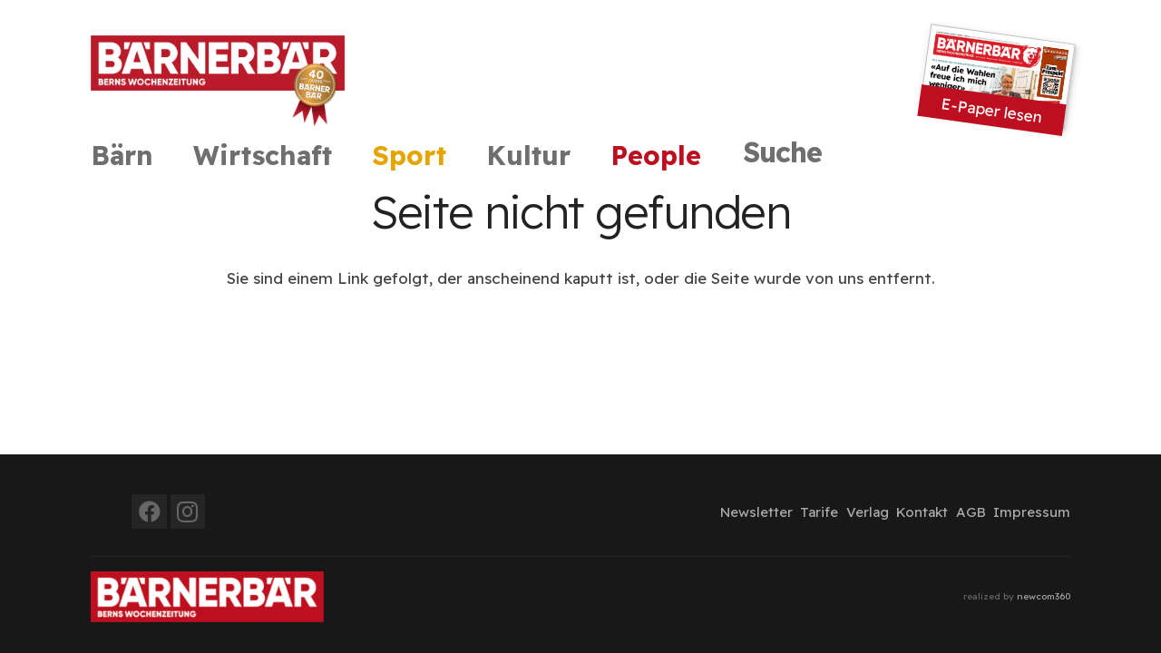

--- FILE ---
content_type: text/html; charset=UTF-8
request_url: https://archiv.baernerbaer.ch/sport/diese-acht-haende-machen-bern-zur-sportstadt-nummer-eins/
body_size: 18103
content:
<style>
		.wirtschaft-header a 
		{
    		color: #706f6f !important;
		}
		.sport-header a 
		{
    		color: #e6a400 !important;
		}
		.bern-header a
		{
    		color: #706f6f !important;
		}
		.lifestyle-header a
		{
    		color: #706f6f !important;
		}
		.immo-header a 
		{
    		color: #706f6f !important;
		}
		</style><!DOCTYPE HTML>
<html lang="de-DE"
 xmlns:fb="http://ogp.me/ns/fb#">
<head>
	<meta charset="UTF-8">
	<title>Seite nicht gefunden &#8211; Bärnerbär</title>
<meta name='robots' content='max-image-preview:large' />
<link rel='dns-prefetch' href='//cdn.jsdelivr.net' />
<link rel='dns-prefetch' href='//fonts.googleapis.com' />
<link rel="alternate" type="application/rss+xml" title="Bärnerbär &raquo; Feed" href="https://archiv.baernerbaer.ch/feed/" />
<meta name="viewport" content="width=device-width, initial-scale=1">
<meta name="SKYPE_TOOLBAR" content="SKYPE_TOOLBAR_PARSER_COMPATIBLE">
<meta name="theme-color" content="#bd0f1f">
<meta property="og:title" content="Seite nicht gefunden &#8211; Bärnerbär">
<meta property="og:url" content="https://archiv.baernerbaer.ch/sport/diese-acht-haende-machen-bern-zur-sportstadt-nummer-eins/">
<meta property="og:locale" content="de_DE">
<meta property="og:site_name" content="Bärnerbär">
<meta property="og:type" content="website">
		<!-- This site uses the Google Analytics by MonsterInsights plugin v8.18 - Using Analytics tracking - https://www.monsterinsights.com/ -->
		<!-- Note: MonsterInsights is not currently configured on this site. The site owner needs to authenticate with Google Analytics in the MonsterInsights settings panel. -->
					<!-- No tracking code set -->
				<!-- / Google Analytics by MonsterInsights -->
		<script>
window._wpemojiSettings = {"baseUrl":"https:\/\/s.w.org\/images\/core\/emoji\/14.0.0\/72x72\/","ext":".png","svgUrl":"https:\/\/s.w.org\/images\/core\/emoji\/14.0.0\/svg\/","svgExt":".svg","source":{"concatemoji":"https:\/\/archiv.baernerbaer.ch\/wp-includes\/js\/wp-emoji-release.min.js?ver=6.2.2"}};
/*! This file is auto-generated */
!function(e,a,t){var n,r,o,i=a.createElement("canvas"),p=i.getContext&&i.getContext("2d");function s(e,t){p.clearRect(0,0,i.width,i.height),p.fillText(e,0,0);e=i.toDataURL();return p.clearRect(0,0,i.width,i.height),p.fillText(t,0,0),e===i.toDataURL()}function c(e){var t=a.createElement("script");t.src=e,t.defer=t.type="text/javascript",a.getElementsByTagName("head")[0].appendChild(t)}for(o=Array("flag","emoji"),t.supports={everything:!0,everythingExceptFlag:!0},r=0;r<o.length;r++)t.supports[o[r]]=function(e){if(p&&p.fillText)switch(p.textBaseline="top",p.font="600 32px Arial",e){case"flag":return s("\ud83c\udff3\ufe0f\u200d\u26a7\ufe0f","\ud83c\udff3\ufe0f\u200b\u26a7\ufe0f")?!1:!s("\ud83c\uddfa\ud83c\uddf3","\ud83c\uddfa\u200b\ud83c\uddf3")&&!s("\ud83c\udff4\udb40\udc67\udb40\udc62\udb40\udc65\udb40\udc6e\udb40\udc67\udb40\udc7f","\ud83c\udff4\u200b\udb40\udc67\u200b\udb40\udc62\u200b\udb40\udc65\u200b\udb40\udc6e\u200b\udb40\udc67\u200b\udb40\udc7f");case"emoji":return!s("\ud83e\udef1\ud83c\udffb\u200d\ud83e\udef2\ud83c\udfff","\ud83e\udef1\ud83c\udffb\u200b\ud83e\udef2\ud83c\udfff")}return!1}(o[r]),t.supports.everything=t.supports.everything&&t.supports[o[r]],"flag"!==o[r]&&(t.supports.everythingExceptFlag=t.supports.everythingExceptFlag&&t.supports[o[r]]);t.supports.everythingExceptFlag=t.supports.everythingExceptFlag&&!t.supports.flag,t.DOMReady=!1,t.readyCallback=function(){t.DOMReady=!0},t.supports.everything||(n=function(){t.readyCallback()},a.addEventListener?(a.addEventListener("DOMContentLoaded",n,!1),e.addEventListener("load",n,!1)):(e.attachEvent("onload",n),a.attachEvent("onreadystatechange",function(){"complete"===a.readyState&&t.readyCallback()})),(e=t.source||{}).concatemoji?c(e.concatemoji):e.wpemoji&&e.twemoji&&(c(e.twemoji),c(e.wpemoji)))}(window,document,window._wpemojiSettings);
</script>
<style>
img.wp-smiley,
img.emoji {
	display: inline !important;
	border: none !important;
	box-shadow: none !important;
	height: 1em !important;
	width: 1em !important;
	margin: 0 0.07em !important;
	vertical-align: -0.1em !important;
	background: none !important;
	padding: 0 !important;
}
</style>
	<link rel='stylesheet' id='contact-form-7-css' href='https://archiv.baernerbaer.ch/wp-content/plugins/contact-form-7/includes/css/styles.css?ver=5.7.7' media='all' />
<link rel='stylesheet' id='foobox-free-min-css' href='https://archiv.baernerbaer.ch/wp-content/plugins/foobox-image-lightbox-premium/free/css/foobox.free.min.css?ver=1.2.27' media='all' />
<link rel='stylesheet' id='menu-image-css' href='https://archiv.baernerbaer.ch/wp-content/plugins/menu-image/includes/css/menu-image.css?ver=3.0.8' media='all' />
<link rel='stylesheet' id='dashicons-css' href='https://archiv.baernerbaer.ch/wp-includes/css/dashicons.min.css?ver=6.2.2' media='all' />
<link rel='stylesheet' id='bxslider-style-css' href='https://cdn.jsdelivr.net/bxslider/4.2.12/jquery.bxslider.css?ver=4.2.12' media='all' />
<link rel='stylesheet' id='fancybox-style-css' href='https://archiv.baernerbaer.ch/wp-content/themes/Impreza-child/fancybox/dist/jquery.fancybox.css?ver=1.0' media='all' />
<link rel='stylesheet' id='us-fonts-css' href='https://fonts.googleapis.com/css?family=Readex+Pro%3A300%2C400%2C700&#038;display=swap&#038;ver=6.2.2' media='all' />
<link rel='stylesheet' id='us-style-css' href='https://archiv.baernerbaer.ch/wp-content/themes/Impreza/css/style.min.css?ver=8.16' media='all' />
<link rel='stylesheet' id='theme-style-css' href='https://archiv.baernerbaer.ch/wp-content/themes/Impreza-child/style.css?ver=8.16' media='all' />
<link rel='stylesheet' id='bsf-Defaults-css' href='https://archiv.baernerbaer.ch/wp-content/uploads/smile_fonts/Defaults/Defaults.css?ver=6.2.2' media='all' />
<script src='https://archiv.baernerbaer.ch/wp-includes/js/jquery/jquery.min.js?ver=3.6.4' id='jquery-core-js'></script>
<script src='https://archiv.baernerbaer.ch/wp-content/plugins/revslider/public/assets/js/rbtools.min.js?ver=6.6.13' async id='tp-tools-js'></script>
<script src='https://archiv.baernerbaer.ch/wp-content/plugins/revslider/public/assets/js/rs6.min.js?ver=6.6.13' async id='revmin-js'></script>
<script src='https://archiv.baernerbaer.ch/wp-content/themes/Impreza-child/js/search.js?ver=6.2.2' id='search-js-js'></script>
<script src='https://archiv.baernerbaer.ch/wp-content/plugins/foobox-image-lightbox-premium/free/js/foobox.free.min.js?ver=1.2.27' id='foobox-free-min-js'></script>
<link rel="https://api.w.org/" href="https://archiv.baernerbaer.ch/wp-json/" /><link rel="EditURI" type="application/rsd+xml" title="RSD" href="https://archiv.baernerbaer.ch/xmlrpc.php?rsd" />
<link rel="wlwmanifest" type="application/wlwmanifest+xml" href="https://archiv.baernerbaer.ch/wp-includes/wlwmanifest.xml" />

<meta property="fb:app_id" content="2002291900056506"/>		<script>
			if ( ! /Android|webOS|iPhone|iPad|iPod|BlackBerry|IEMobile|Opera Mini/i.test( navigator.userAgent ) ) {
				var root = document.getElementsByTagName( 'html' )[ 0 ]
				root.className += " no-touch";
			}
		</script>
		<meta name="generator" content="Powered by WPBakery Page Builder - drag and drop page builder for WordPress."/>
<meta name="generator" content="Powered by Slider Revolution 6.6.13 - responsive, Mobile-Friendly Slider Plugin for WordPress with comfortable drag and drop interface." />
<link rel="icon" href="https://archiv.baernerbaer.ch/wp-content/uploads/2017/05/fav_icon_bernerbaer.png" sizes="32x32" />
<link rel="icon" href="https://archiv.baernerbaer.ch/wp-content/uploads/2017/05/fav_icon_bernerbaer.png" sizes="192x192" />
<link rel="apple-touch-icon" href="https://archiv.baernerbaer.ch/wp-content/uploads/2017/05/fav_icon_bernerbaer.png" />
<meta name="msapplication-TileImage" content="https://archiv.baernerbaer.ch/wp-content/uploads/2017/05/fav_icon_bernerbaer.png" />
<script>function setREVStartSize(e){
			//window.requestAnimationFrame(function() {
				window.RSIW = window.RSIW===undefined ? window.innerWidth : window.RSIW;
				window.RSIH = window.RSIH===undefined ? window.innerHeight : window.RSIH;
				try {
					var pw = document.getElementById(e.c).parentNode.offsetWidth,
						newh;
					pw = pw===0 || isNaN(pw) || (e.l=="fullwidth" || e.layout=="fullwidth") ? window.RSIW : pw;
					e.tabw = e.tabw===undefined ? 0 : parseInt(e.tabw);
					e.thumbw = e.thumbw===undefined ? 0 : parseInt(e.thumbw);
					e.tabh = e.tabh===undefined ? 0 : parseInt(e.tabh);
					e.thumbh = e.thumbh===undefined ? 0 : parseInt(e.thumbh);
					e.tabhide = e.tabhide===undefined ? 0 : parseInt(e.tabhide);
					e.thumbhide = e.thumbhide===undefined ? 0 : parseInt(e.thumbhide);
					e.mh = e.mh===undefined || e.mh=="" || e.mh==="auto" ? 0 : parseInt(e.mh,0);
					if(e.layout==="fullscreen" || e.l==="fullscreen")
						newh = Math.max(e.mh,window.RSIH);
					else{
						e.gw = Array.isArray(e.gw) ? e.gw : [e.gw];
						for (var i in e.rl) if (e.gw[i]===undefined || e.gw[i]===0) e.gw[i] = e.gw[i-1];
						e.gh = e.el===undefined || e.el==="" || (Array.isArray(e.el) && e.el.length==0)? e.gh : e.el;
						e.gh = Array.isArray(e.gh) ? e.gh : [e.gh];
						for (var i in e.rl) if (e.gh[i]===undefined || e.gh[i]===0) e.gh[i] = e.gh[i-1];
											
						var nl = new Array(e.rl.length),
							ix = 0,
							sl;
						e.tabw = e.tabhide>=pw ? 0 : e.tabw;
						e.thumbw = e.thumbhide>=pw ? 0 : e.thumbw;
						e.tabh = e.tabhide>=pw ? 0 : e.tabh;
						e.thumbh = e.thumbhide>=pw ? 0 : e.thumbh;
						for (var i in e.rl) nl[i] = e.rl[i]<window.RSIW ? 0 : e.rl[i];
						sl = nl[0];
						for (var i in nl) if (sl>nl[i] && nl[i]>0) { sl = nl[i]; ix=i;}
						var m = pw>(e.gw[ix]+e.tabw+e.thumbw) ? 1 : (pw-(e.tabw+e.thumbw)) / (e.gw[ix]);
						newh =  (e.gh[ix] * m) + (e.tabh + e.thumbh);
					}
					var el = document.getElementById(e.c);
					if (el!==null && el) el.style.height = newh+"px";
					el = document.getElementById(e.c+"_wrapper");
					if (el!==null && el) {
						el.style.height = newh+"px";
						el.style.display = "block";
					}
				} catch(e){
					console.log("Failure at Presize of Slider:" + e)
				}
			//});
		  };</script>
<noscript><style> .wpb_animate_when_almost_visible { opacity: 1; }</style></noscript>		<style id="us-icon-fonts">@font-face{font-display:block;font-style:normal;font-family:"fontawesome";font-weight:900;src:url("https://archiv.baernerbaer.ch/wp-content/themes/Impreza/fonts/fa-solid-900.woff2?ver=8.16") format("woff2"),url("https://archiv.baernerbaer.ch/wp-content/themes/Impreza/fonts/fa-solid-900.woff?ver=8.16") format("woff")}.fas{font-family:"fontawesome";font-weight:900}@font-face{font-display:block;font-style:normal;font-family:"fontawesome";font-weight:400;src:url("https://archiv.baernerbaer.ch/wp-content/themes/Impreza/fonts/fa-regular-400.woff2?ver=8.16") format("woff2"),url("https://archiv.baernerbaer.ch/wp-content/themes/Impreza/fonts/fa-regular-400.woff?ver=8.16") format("woff")}.far{font-family:"fontawesome";font-weight:400}@font-face{font-display:block;font-style:normal;font-family:"fontawesome";font-weight:300;src:url("https://archiv.baernerbaer.ch/wp-content/themes/Impreza/fonts/fa-light-300.woff2?ver=8.16") format("woff2"),url("https://archiv.baernerbaer.ch/wp-content/themes/Impreza/fonts/fa-light-300.woff?ver=8.16") format("woff")}.fal{font-family:"fontawesome";font-weight:300}@font-face{font-display:block;font-style:normal;font-family:"Font Awesome 5 Duotone";font-weight:900;src:url("https://archiv.baernerbaer.ch/wp-content/themes/Impreza/fonts/fa-duotone-900.woff2?ver=8.16") format("woff2"),url("https://archiv.baernerbaer.ch/wp-content/themes/Impreza/fonts/fa-duotone-900.woff?ver=8.16") format("woff")}.fad{font-family:"Font Awesome 5 Duotone";font-weight:900}.fad{position:relative}.fad:before{position:absolute}.fad:after{opacity:0.4}@font-face{font-display:block;font-style:normal;font-family:"Font Awesome 5 Brands";font-weight:400;src:url("https://archiv.baernerbaer.ch/wp-content/themes/Impreza/fonts/fa-brands-400.woff2?ver=8.16") format("woff2"),url("https://archiv.baernerbaer.ch/wp-content/themes/Impreza/fonts/fa-brands-400.woff?ver=8.16") format("woff")}.fab{font-family:"Font Awesome 5 Brands";font-weight:400}@font-face{font-display:block;font-style:normal;font-family:"Material Icons";font-weight:400;src:url("https://archiv.baernerbaer.ch/wp-content/themes/Impreza/fonts/material-icons.woff2?ver=8.16") format("woff2"),url("https://archiv.baernerbaer.ch/wp-content/themes/Impreza/fonts/material-icons.woff?ver=8.16") format("woff")}.material-icons{font-family:"Material Icons";font-weight:400}</style>
				<style id="us-theme-options-css">:root{--color-header-middle-bg:#ffffff;--color-header-middle-bg-grad:#ffffff;--color-header-middle-text:#444444;--color-header-middle-text-hover:#bd0f1f;--color-header-transparent-bg:transparent;--color-header-transparent-bg-grad:transparent;--color-header-transparent-text:#ffffff;--color-header-transparent-text-hover:#fe4641;--color-chrome-toolbar:#bd0f1f;--color-chrome-toolbar-grad:#bd0f1f;--color-header-top-bg:#bd0f1f;--color-header-top-bg-grad:#bd0f1f;--color-header-top-text:rgba(255,255,255,0.75);--color-header-top-text-hover:#ffffff;--color-header-top-transparent-bg:rgba(0,0,0,0.2);--color-header-top-transparent-bg-grad:rgba(0,0,0,0.2);--color-header-top-transparent-text:rgba(255,255,255,0.66);--color-header-top-transparent-text-hover:#fff;--color-content-bg:#ffffff;--color-content-bg-grad:#ffffff;--color-content-bg-alt:#f5f5f5;--color-content-bg-alt-grad:#f5f5f5;--color-content-border:#e5e5e5;--color-content-heading:#222222;--color-content-heading-grad:#222222;--color-content-text:#444444;--color-content-link:#bd0f1f;--color-content-link-hover:#bd0f1f;--color-content-primary:#bd0f1f;--color-content-primary-grad:#bd0f1f;--color-content-secondary:#fe4641;--color-content-secondary-grad:#fe4641;--color-content-faded:#999999;--color-content-overlay:rgba(0,0,0,0.75);--color-content-overlay-grad:rgba(0,0,0,0.75);--color-alt-content-bg:#f5f5f5;--color-alt-content-bg-grad:#f5f5f5;--color-alt-content-bg-alt:#ffffff;--color-alt-content-bg-alt-grad:#ffffff;--color-alt-content-border:#dddddd;--color-alt-content-heading:#222222;--color-alt-content-heading-grad:#222222;--color-alt-content-text:#444444;--color-alt-content-link:#bd0f1f;--color-alt-content-link-hover:#bd0f1f;--color-alt-content-primary:#bd0f1f;--color-alt-content-primary-grad:#bd0f1f;--color-alt-content-secondary:#fe4641;--color-alt-content-secondary-grad:#fe4641;--color-alt-content-faded:#999999;--color-alt-content-overlay:#e95095;--color-alt-content-overlay-grad:linear-gradient(135deg,#e95095,rgba(233,80,149,0.75));--color-footer-bg:#181818;--color-footer-bg-grad:#181818;--color-footer-bg-alt:#252525;--color-footer-bg-alt-grad:#252525;--color-footer-border:#252525;--color-footer-heading:#ccc;--color-footer-heading-grad:#ccc;--color-footer-text:#666666;--color-footer-link:#aaaaaa;--color-footer-link-hover:#fe4641;--color-subfooter-bg:#252525;--color-subfooter-bg-grad:#252525;--color-subfooter-bg-alt:#1c1c1c;--color-subfooter-bg-alt-grad:#1c1c1c;--color-subfooter-border:#333333;--color-subfooter-heading:#ccc;--color-subfooter-heading-grad:#ccc;--color-subfooter-text:#999999;--color-subfooter-link:#dddddd;--color-subfooter-link-hover:#fe4641;--color-content-primary-faded:rgba(189,15,31,0.15);--box-shadow:0 5px 15px rgba(0,0,0,.15);--box-shadow-up:0 -5px 15px rgba(0,0,0,.15);--site-content-width:1080px;--inputs-font-size:1rem;--inputs-height:2.8rem;--inputs-padding:0.8rem;--inputs-border-width:0px;--inputs-text-color:var(--color-content-text);--font-body:"Readex Pro",sans-serif;--font-h1:"Readex Pro",sans-serif;--font-h2:"Readex Pro",sans-serif;--font-h3:"Readex Pro",sans-serif;--font-h4:"Readex Pro",sans-serif;--font-h5:"Readex Pro",sans-serif;--font-h6:"Readex Pro",sans-serif}html,.l-header .widget,.menu-item-object-us_page_block{font-family:var(--font-body);font-weight:400;font-size:17px;line-height:30px}h1{font-family:var(--font-h1);font-weight:200;font-size:50px;line-height:1.3;letter-spacing:-0.03em;margin-bottom:1.5rem}h2{font-family:var(--font-h2);font-weight:400;font-size:32px;line-height:1.3;letter-spacing:0;margin-bottom:0.5em}h3{font-family:var(--font-h3);font-weight:400;font-size:28px;line-height:1.3;letter-spacing:0;margin-bottom:1.5em}.widgettitle,h4{font-family:var(--font-h4);font-weight:400;font-size:24px;line-height:1.3;letter-spacing:0;margin-bottom:1.5rem}h5{font-family:var(--font-h5);font-weight:400;font-size:22px;line-height:1.3;letter-spacing:0;margin-bottom:1.5rem}h6{font-family:var(--font-h6);font-weight:400;font-size:20px;line-height:1.3;letter-spacing:0;margin-bottom:1.5rem}@media (max-width:600px){html{font-size:16px;line-height:28px}h1{font-size:34px}h1.vc_custom_heading:not([class*="us_custom_"]){font-size:34px!important}h2{font-size:26px}h2.vc_custom_heading:not([class*="us_custom_"]){font-size:26px!important}h3{font-size:24px}h3.vc_custom_heading:not([class*="us_custom_"]){font-size:24px!important}.widgettitle,h4{font-size:22px}h4.vc_custom_heading:not([class*="us_custom_"]){font-size:22px!important}h5{font-size:20px}h5.vc_custom_heading:not([class*="us_custom_"]){font-size:20px!important}h6{font-size:18px}h6.vc_custom_heading:not([class*="us_custom_"]){font-size:18px!important}}body{background:#ffffff}.l-canvas.type_boxed,.l-canvas.type_boxed .l-subheader,.l-canvas.type_boxed~.l-footer{max-width:1240px}@media (max-width:1165px){.l-main .aligncenter{max-width:calc(100vw - 5rem)}}.l-sidebar{width:28.06%}.l-content{width:66.94%}@media (min-width:1281px){body.usb_preview .hide_on_default{opacity:0.25!important}.vc_hidden-lg,body:not(.usb_preview) .hide_on_default{display:none!important}.default_align_left{text-align:left}.default_align_right{text-align:right}.default_align_center{text-align:center}.w-hwrapper>.default_align_justify,.default_align_justify>.w-btn{width:100%}}@media (min-width:1025px) and (max-width:1280px){body.usb_preview .hide_on_laptops{opacity:0.25!important}.vc_hidden-md,body:not(.usb_preview) .hide_on_laptops{display:none!important}.laptops_align_left{text-align:left}.laptops_align_right{text-align:right}.laptops_align_center{text-align:center}.w-hwrapper>.laptops_align_justify,.laptops_align_justify>.w-btn{width:100%}}@media (min-width:601px) and (max-width:1024px){body.usb_preview .hide_on_tablets{opacity:0.25!important}.vc_hidden-sm,body:not(.usb_preview) .hide_on_tablets{display:none!important}.tablets_align_left{text-align:left}.tablets_align_right{text-align:right}.tablets_align_center{text-align:center}.w-hwrapper>.tablets_align_justify,.tablets_align_justify>.w-btn{width:100%}}@media (max-width:600px){body.usb_preview .hide_on_mobiles{opacity:0.25!important}.vc_hidden-xs,body:not(.usb_preview) .hide_on_mobiles{display:none!important}.mobiles_align_left{text-align:left}.mobiles_align_right{text-align:right}.mobiles_align_center{text-align:center}.w-hwrapper>.mobiles_align_justify,.mobiles_align_justify>.w-btn{width:100%}}@media (max-width:1280px){.g-cols.laptops-cols_1{grid-template-columns:100%}.g-cols.laptops-cols_1.reversed>div:last-of-type{order:-1}.g-cols.laptops-cols_2{grid-template-columns:repeat(2,1fr)}.g-cols.laptops-cols_3{grid-template-columns:repeat(3,1fr)}.g-cols.laptops-cols_4{grid-template-columns:repeat(4,1fr)}.g-cols.laptops-cols_5{grid-template-columns:repeat(5,1fr)}.g-cols.laptops-cols_6{grid-template-columns:repeat(6,1fr)}.g-cols.laptops-cols_1-2{grid-template-columns:1fr 2fr}.g-cols.laptops-cols_2-1{grid-template-columns:2fr 1fr}.g-cols.laptops-cols_2-3{grid-template-columns:2fr 3fr}.g-cols.laptops-cols_3-2{grid-template-columns:3fr 2fr}.g-cols.laptops-cols_1-3{grid-template-columns:1fr 3fr}.g-cols.laptops-cols_3-1{grid-template-columns:3fr 1fr}.g-cols.laptops-cols_1-4{grid-template-columns:1fr 4fr}.g-cols.laptops-cols_4-1{grid-template-columns:4fr 1fr}.g-cols.laptops-cols_1-5{grid-template-columns:1fr 5fr}.g-cols.laptops-cols_5-1{grid-template-columns:5fr 1fr}.g-cols.laptops-cols_1-2-1{grid-template-columns:1fr 2fr 1fr}.g-cols.laptops-cols_1-3-1{grid-template-columns:1fr 3fr 1fr}.g-cols.laptops-cols_1-4-1{grid-template-columns:1fr 4fr 1fr}}@media (max-width:1024px){.g-cols.tablets-cols_1{grid-template-columns:100%}.g-cols.tablets-cols_1.reversed>div:last-of-type{order:-1}.g-cols.tablets-cols_2{grid-template-columns:repeat(2,1fr)}.g-cols.tablets-cols_3{grid-template-columns:repeat(3,1fr)}.g-cols.tablets-cols_4{grid-template-columns:repeat(4,1fr)}.g-cols.tablets-cols_5{grid-template-columns:repeat(5,1fr)}.g-cols.tablets-cols_6{grid-template-columns:repeat(6,1fr)}.g-cols.tablets-cols_1-2{grid-template-columns:1fr 2fr}.g-cols.tablets-cols_2-1{grid-template-columns:2fr 1fr}.g-cols.tablets-cols_2-3{grid-template-columns:2fr 3fr}.g-cols.tablets-cols_3-2{grid-template-columns:3fr 2fr}.g-cols.tablets-cols_1-3{grid-template-columns:1fr 3fr}.g-cols.tablets-cols_3-1{grid-template-columns:3fr 1fr}.g-cols.tablets-cols_1-4{grid-template-columns:1fr 4fr}.g-cols.tablets-cols_4-1{grid-template-columns:4fr 1fr}.g-cols.tablets-cols_1-5{grid-template-columns:1fr 5fr}.g-cols.tablets-cols_5-1{grid-template-columns:5fr 1fr}.g-cols.tablets-cols_1-2-1{grid-template-columns:1fr 2fr 1fr}.g-cols.tablets-cols_1-3-1{grid-template-columns:1fr 3fr 1fr}.g-cols.tablets-cols_1-4-1{grid-template-columns:1fr 4fr 1fr}}@media (max-width:600px){.g-cols.mobiles-cols_1{grid-template-columns:100%}.g-cols.mobiles-cols_1.reversed>div:last-of-type{order:-1}.g-cols.mobiles-cols_2{grid-template-columns:repeat(2,1fr)}.g-cols.mobiles-cols_3{grid-template-columns:repeat(3,1fr)}.g-cols.mobiles-cols_4{grid-template-columns:repeat(4,1fr)}.g-cols.mobiles-cols_5{grid-template-columns:repeat(5,1fr)}.g-cols.mobiles-cols_6{grid-template-columns:repeat(6,1fr)}.g-cols.mobiles-cols_1-2{grid-template-columns:1fr 2fr}.g-cols.mobiles-cols_2-1{grid-template-columns:2fr 1fr}.g-cols.mobiles-cols_2-3{grid-template-columns:2fr 3fr}.g-cols.mobiles-cols_3-2{grid-template-columns:3fr 2fr}.g-cols.mobiles-cols_1-3{grid-template-columns:1fr 3fr}.g-cols.mobiles-cols_3-1{grid-template-columns:3fr 1fr}.g-cols.mobiles-cols_1-4{grid-template-columns:1fr 4fr}.g-cols.mobiles-cols_4-1{grid-template-columns:4fr 1fr}.g-cols.mobiles-cols_1-5{grid-template-columns:1fr 5fr}.g-cols.mobiles-cols_5-1{grid-template-columns:5fr 1fr}.g-cols.mobiles-cols_1-2-1{grid-template-columns:1fr 2fr 1fr}.g-cols.mobiles-cols_1-3-1{grid-template-columns:1fr 3fr 1fr}.g-cols.mobiles-cols_1-4-1{grid-template-columns:1fr 4fr 1fr}.g-cols:not([style*="grid-gap"]){grid-gap:1.5rem}}@media (max-width:899px){.l-canvas{overflow:hidden}.g-cols.stacking_default.reversed>div:last-of-type{order:-1}.g-cols.stacking_default.via_flex>div:not([class*="vc_col-xs"]){width:100%;margin:0 0 1.5rem}.g-cols.stacking_default.via_grid.mobiles-cols_1{grid-template-columns:100%}.g-cols.stacking_default.via_flex.type_boxes>div,.g-cols.stacking_default.via_flex.reversed>div:first-child,.g-cols.stacking_default.via_flex:not(.reversed)>div:last-child,.g-cols.stacking_default.via_flex>div.has_bg_color{margin-bottom:0}.g-cols.stacking_default.via_flex.type_default>.wpb_column.stretched{margin-left:-1rem;margin-right:-1rem}.g-cols.stacking_default.via_grid.mobiles-cols_1>.wpb_column.stretched,.g-cols.stacking_default.via_flex.type_boxes>.wpb_column.stretched{margin-left:-2.5rem;margin-right:-2.5rem;width:auto}.vc_column-inner.type_sticky>.wpb_wrapper,.vc_column_container.type_sticky>.vc_column-inner{top:0!important}}@media (min-width:900px){body:not(.rtl) .l-section.for_sidebar.at_left>div>.l-sidebar,.rtl .l-section.for_sidebar.at_right>div>.l-sidebar{order:-1}.vc_column_container.type_sticky>.vc_column-inner,.vc_column-inner.type_sticky>.wpb_wrapper{position:-webkit-sticky;position:sticky}.l-section.type_sticky{position:-webkit-sticky;position:sticky;top:0;z-index:11;transform:translateZ(0); transition:top 0.3s cubic-bezier(.78,.13,.15,.86) 0.1s}.header_hor .l-header.post_fixed.sticky_auto_hide{z-index:12}.admin-bar .l-section.type_sticky{top:32px}.l-section.type_sticky>.l-section-h{transition:padding-top 0.3s}.header_hor .l-header.pos_fixed:not(.down)~.l-main .l-section.type_sticky:not(:first-of-type){top:var(--header-sticky-height)}.admin-bar.header_hor .l-header.pos_fixed:not(.down)~.l-main .l-section.type_sticky:not(:first-of-type){top:calc( var(--header-sticky-height) + 32px )}.header_hor .l-header.pos_fixed.sticky:not(.down)~.l-main .l-section.type_sticky:first-of-type>.l-section-h{padding-top:var(--header-sticky-height)}.header_hor.headerinpos_bottom .l-header.pos_fixed.sticky:not(.down)~.l-main .l-section.type_sticky:first-of-type>.l-section-h{padding-bottom:var(--header-sticky-height)!important}}@media screen and (min-width:1165px){.g-cols.via_flex.type_default>.wpb_column.stretched:first-of-type{margin-left:calc( var(--site-content-width) / 2 + 0px / 2 + 1.5rem - 50vw)}.g-cols.via_flex.type_default>.wpb_column.stretched:last-of-type{margin-right:calc( var(--site-content-width) / 2 + 0px / 2 + 1.5rem - 50vw)}.l-main .alignfull, .w-separator.width_screen,.g-cols.via_grid>.wpb_column.stretched:first-of-type,.g-cols.via_flex.type_boxes>.wpb_column.stretched:first-of-type{margin-left:calc( var(--site-content-width) / 2 + 0px / 2 - 50vw )}.l-main .alignfull, .w-separator.width_screen,.g-cols.via_grid>.wpb_column.stretched:last-of-type,.g-cols.via_flex.type_boxes>.wpb_column.stretched:last-of-type{margin-right:calc( var(--site-content-width) / 2 + 0px / 2 - 50vw )}}@media (max-width:600px){.w-form-row.for_submit[style*=btn-size-mobiles] .w-btn{font-size:var(--btn-size-mobiles)!important}}a:focus,button:focus,input[type="checkbox"]:focus + i,input[type="submit"]:focus{outline:2px dotted var(--color-content-primary)}.w-toplink,.w-header-show{background:rgba(0,0,0,0.3)}.no-touch .w-toplink.active:hover,.no-touch .w-header-show:hover{background:var(--color-content-primary-grad)}button[type="submit"]:not(.w-btn),input[type="submit"]:not(.w-btn),.us-nav-style_1>*,.navstyle_1>.owl-nav button,.us-btn-style_1{font-family:var(--font-body);font-weight:700;font-style:normal;text-transform:uppercase;letter-spacing:0em;border-radius:0em;padding:0.8em 1.8em;background:#BD0F1F;border-color:transparent;color:#ffffff!important}button[type="submit"]:not(.w-btn):before,input[type="submit"]:not(.w-btn),.us-nav-style_1>*:before,.navstyle_1>.owl-nav button:before,.us-btn-style_1:before{border-width:2px}.no-touch button[type="submit"]:not(.w-btn):hover,.no-touch input[type="submit"]:not(.w-btn):hover,.us-nav-style_1>span.current,.no-touch .us-nav-style_1>a:hover,.no-touch .navstyle_1>.owl-nav button:hover,.no-touch .us-btn-style_1:hover{background:#8D0F1F;border-color:transparent;color:#ffffff!important}.us-nav-style_1>*{min-width:calc(1.2em + 2 * 0.8em)}.us-nav-style_2>*,.navstyle_2>.owl-nav button,.us-btn-style_2{font-family:var(--font-body);font-weight:700;font-style:normal;text-transform:uppercase;letter-spacing:0em;border-radius:0em;padding:0.8em 1.8em;background:#e8e8e8;border-color:transparent;color:#666666!important}.us-nav-style_2>*:before,.navstyle_2>.owl-nav button:before,.us-btn-style_2:before{border-width:2px}.us-nav-style_2>span.current,.no-touch .us-nav-style_2>a:hover,.no-touch .navstyle_2>.owl-nav button:hover,.no-touch .us-btn-style_2:hover{background:#e8e8e8;border-color:transparent;color:#666666!important}.us-nav-style_2>*{min-width:calc(1.2em + 2 * 0.8em)}.us-nav-style_3>*,.navstyle_3>.owl-nav button,.us-btn-style_3{font-family:var(--font-body);font-weight:700;font-style:normal;text-transform:uppercase;letter-spacing:0em;border-radius:0em;padding:0.8em 1.8em;background:#BD0F1F;border-color:transparent;color:#ffffff!important}.us-nav-style_3>*:before,.navstyle_3>.owl-nav button:before,.us-btn-style_3:before{border-width:2px}.us-nav-style_3>span.current,.no-touch .us-nav-style_3>a:hover,.no-touch .navstyle_3>.owl-nav button:hover,.no-touch .us-btn-style_3:hover{background:#BD0F1F;border-color:transparent;color:#ffffff!important}.us-nav-style_3>*{min-width:calc(1.2em + 2 * 0.8em)}.us-nav-style_4>*,.navstyle_4>.owl-nav button,.us-btn-style_4{font-family:var(--font-body);font-weight:700;font-style:normal;text-transform:none;letter-spacing:0em;border-radius:0em;padding:1.2em 1.2em;background:#f5f5f5;border-color:transparent;color:#666666!important}.us-nav-style_4>*:before,.navstyle_4>.owl-nav button:before,.us-btn-style_4:before{border-width:2px}.us-nav-style_4>span.current,.no-touch .us-nav-style_4>a:hover,.no-touch .navstyle_4>.owl-nav button:hover,.no-touch .us-btn-style_4:hover{background:#f5f5f5;border-color:transparent;color:#666666!important}.us-nav-style_4>*{min-width:calc(1.2em + 2 * 1.2em)}.us-nav-style_5>*,.navstyle_5>.owl-nav button,.us-btn-style_5{font-family:var(--font-body);font-weight:400;font-style:normal;text-transform:none;letter-spacing:0em;border-radius:0em;padding:0.8em 1.8em;background:transparent;border-color:transparent;color:#BD0F1F!important}.us-nav-style_5>*:before,.navstyle_5>.owl-nav button:before,.us-btn-style_5:before{border-width:0px}.us-nav-style_5>span.current,.no-touch .us-nav-style_5>a:hover,.no-touch .navstyle_5>.owl-nav button:hover,.no-touch .us-btn-style_5:hover{background:transparent;border-color:transparent;color:#BD0F1F!important}.us-nav-style_5>*{min-width:calc(1.2em + 2 * 0.8em)}.us-nav-style_6>*,.navstyle_6>.owl-nav button,.us-btn-style_6{font-family:var(--font-body);font-weight:400;font-style:normal;text-transform:none;letter-spacing:0em;border-radius:0em;padding:0.8em 1.8em;background:#003761;border-color:transparent;color:#ffffff!important}.us-nav-style_6>*:before,.navstyle_6>.owl-nav button:before,.us-btn-style_6:before{border-width:2px}.us-nav-style_6>span.current,.no-touch .us-nav-style_6>a:hover,.no-touch .navstyle_6>.owl-nav button:hover,.no-touch .us-btn-style_6:hover{background:transparent;border-color:#003761;color:#003761!important}.us-nav-style_6>*{min-width:calc(1.2em + 2 * 0.8em)}.w-filter.state_desktop.style_drop_default .w-filter-item-title,.select2-selection,select,textarea,input:not([type="submit"]),.w-form-checkbox,.w-form-radio{font-weight:400;letter-spacing:0em;border-radius:0.3rem;background:var(--color-content-bg-alt);border-color:var(--color-content-border);color:var(--color-content-text);box-shadow:0px 1px 0px 0px rgba(0,0,0,0.08) inset}.w-filter.state_desktop.style_drop_default .w-filter-item-title:focus,.select2-container--open .select2-selection,select:focus,textarea:focus,input:not([type="submit"]):focus,input:focus + .w-form-checkbox,input:focus + .w-form-radio{box-shadow:0px 0px 0px 2px var(--color-content-primary)}.w-form-row.move_label .w-form-row-label{font-size:1rem;top:calc(2.8rem/2 + 0px - 0.7em);margin:0 0.8rem;background-color:var(--color-content-bg-alt);color:var(--color-content-text)}.w-form-row.with_icon.move_label .w-form-row-label{margin-left:calc(1.6em + 0.8rem)}.color_alternate input:not([type="submit"]),.color_alternate textarea,.color_alternate select,.color_alternate .w-form-checkbox,.color_alternate .w-form-radio,.color_alternate .move_label .w-form-row-label{background:var(--color-alt-content-bg-alt-grad)}.color_footer-top input:not([type="submit"]),.color_footer-top textarea,.color_footer-top select,.color_footer-top .w-form-checkbox,.color_footer-top .w-form-radio,.color_footer-top .w-form-row.move_label .w-form-row-label{background:var(--color-subfooter-bg-alt-grad)}.color_footer-bottom input:not([type="submit"]),.color_footer-bottom textarea,.color_footer-bottom select,.color_footer-bottom .w-form-checkbox,.color_footer-bottom .w-form-radio,.color_footer-bottom .w-form-row.move_label .w-form-row-label{background:var(--color-footer-bg-alt-grad)}.color_alternate input:not([type="submit"]),.color_alternate textarea,.color_alternate select,.color_alternate .w-form-checkbox,.color_alternate .w-form-radio{border-color:var(--color-alt-content-border)}.color_footer-top input:not([type="submit"]),.color_footer-top textarea,.color_footer-top select,.color_footer-top .w-form-checkbox,.color_footer-top .w-form-radio{border-color:var(--color-subfooter-border)}.color_footer-bottom input:not([type="submit"]),.color_footer-bottom textarea,.color_footer-bottom select,.color_footer-bottom .w-form-checkbox,.color_footer-bottom .w-form-radio{border-color:var(--color-footer-border)}.color_alternate input:not([type="submit"]),.color_alternate textarea,.color_alternate select,.color_alternate .w-form-checkbox,.color_alternate .w-form-radio,.color_alternate .w-form-row-field>i,.color_alternate .w-form-row-field:after,.color_alternate .widget_search form:after,.color_footer-top input:not([type="submit"]),.color_footer-top textarea,.color_footer-top select,.color_footer-top .w-form-checkbox,.color_footer-top .w-form-radio,.color_footer-top .w-form-row-field>i,.color_footer-top .w-form-row-field:after,.color_footer-top .widget_search form:after,.color_footer-bottom input:not([type="submit"]),.color_footer-bottom textarea,.color_footer-bottom select,.color_footer-bottom .w-form-checkbox,.color_footer-bottom .w-form-radio,.color_footer-bottom .w-form-row-field>i,.color_footer-bottom .w-form-row-field:after,.color_footer-bottom .widget_search form:after{color:inherit}.leaflet-default-icon-path{background-image:url(https://baernerbaer.ch/wp-content/themes/Impreza/common/css/vendor/images/marker-icon.png)}</style>
				<style id="us-header-css"> .l-subheader.at_top,.l-subheader.at_top .w-dropdown-list,.l-subheader.at_top .type_mobile .w-nav-list.level_1{background:var(--color-header-middle-bg);color:var(--color-header-top-text)}.no-touch .l-subheader.at_top a:hover,.no-touch .l-header.bg_transparent .l-subheader.at_top .w-dropdown.opened a:hover{color:var(--color-header-top-text-hover)}.l-header.bg_transparent:not(.sticky) .l-subheader.at_top{background:var(--color-header-top-transparent-bg);color:var(--color-header-top-transparent-text)}.no-touch .l-header.bg_transparent:not(.sticky) .at_top .w-cart-link:hover,.no-touch .l-header.bg_transparent:not(.sticky) .at_top .w-text a:hover,.no-touch .l-header.bg_transparent:not(.sticky) .at_top .w-html a:hover,.no-touch .l-header.bg_transparent:not(.sticky) .at_top .w-nav>a:hover,.no-touch .l-header.bg_transparent:not(.sticky) .at_top .w-menu a:hover,.no-touch .l-header.bg_transparent:not(.sticky) .at_top .w-search>a:hover,.no-touch .l-header.bg_transparent:not(.sticky) .at_top .w-dropdown a:hover,.no-touch .l-header.bg_transparent:not(.sticky) .at_top .type_desktop .menu-item.level_1:hover>a{color:var(--color-header-transparent-text-hover)}.l-subheader.at_middle,.l-subheader.at_middle .w-dropdown-list,.l-subheader.at_middle .type_mobile .w-nav-list.level_1{background:var(--color-header-middle-bg);color:var(--color-header-middle-text)}.no-touch .l-subheader.at_middle a:hover,.no-touch .l-header.bg_transparent .l-subheader.at_middle .w-dropdown.opened a:hover{color:var(--color-header-middle-text-hover)}.l-header.bg_transparent:not(.sticky) .l-subheader.at_middle{background:var(--color-header-transparent-bg);color:var(--color-header-transparent-text)}.no-touch .l-header.bg_transparent:not(.sticky) .at_middle .w-cart-link:hover,.no-touch .l-header.bg_transparent:not(.sticky) .at_middle .w-text a:hover,.no-touch .l-header.bg_transparent:not(.sticky) .at_middle .w-html a:hover,.no-touch .l-header.bg_transparent:not(.sticky) .at_middle .w-nav>a:hover,.no-touch .l-header.bg_transparent:not(.sticky) .at_middle .w-menu a:hover,.no-touch .l-header.bg_transparent:not(.sticky) .at_middle .w-search>a:hover,.no-touch .l-header.bg_transparent:not(.sticky) .at_middle .w-dropdown a:hover,.no-touch .l-header.bg_transparent:not(.sticky) .at_middle .type_desktop .menu-item.level_1:hover>a{color:var(--color-header-transparent-text-hover)}.l-subheader.at_bottom,.l-subheader.at_bottom .w-dropdown-list,.l-subheader.at_bottom .type_mobile .w-nav-list.level_1{background:#ffffff;color:#bd0f1f}.no-touch .l-subheader.at_bottom a:hover,.no-touch .l-header.bg_transparent .l-subheader.at_bottom .w-dropdown.opened a:hover{color:#bd0f1f}.l-header.bg_transparent:not(.sticky) .l-subheader.at_bottom{background:var(--color-header-transparent-bg);color:var(--color-header-transparent-text)}.no-touch .l-header.bg_transparent:not(.sticky) .at_bottom .w-cart-link:hover,.no-touch .l-header.bg_transparent:not(.sticky) .at_bottom .w-text a:hover,.no-touch .l-header.bg_transparent:not(.sticky) .at_bottom .w-html a:hover,.no-touch .l-header.bg_transparent:not(.sticky) .at_bottom .w-nav>a:hover,.no-touch .l-header.bg_transparent:not(.sticky) .at_bottom .w-menu a:hover,.no-touch .l-header.bg_transparent:not(.sticky) .at_bottom .w-search>a:hover,.no-touch .l-header.bg_transparent:not(.sticky) .at_bottom .w-dropdown a:hover,.no-touch .l-header.bg_transparent:not(.sticky) .at_bottom .type_desktop .menu-item.level_1:hover>a{color:var(--color-header-transparent-text-hover)}.header_ver .l-header{background:var(--color-header-middle-bg);color:var(--color-header-middle-text)}@media (min-width:1061px){.hidden_for_default{display:none!important}.l-header{position:relative;z-index:111;width:100%}.l-subheader{margin:0 auto}.l-subheader.width_full{padding-left:1.5rem;padding-right:1.5rem}.l-subheader-h{display:flex;align-items:center;position:relative;margin:0 auto;max-width:var(--site-content-width,1200px);height:inherit}.w-header-show{display:none}.l-header.pos_fixed{position:fixed;left:0}.l-header.pos_fixed:not(.notransition) .l-subheader{transition-property:transform,background,box-shadow,line-height,height;transition-duration:.3s;transition-timing-function:cubic-bezier(.78,.13,.15,.86)}.headerinpos_bottom.sticky_first_section .l-header.pos_fixed{position:fixed!important}.header_hor .l-header.sticky_auto_hide{transition:transform .3s cubic-bezier(.78,.13,.15,.86) .1s}.header_hor .l-header.sticky_auto_hide.down{transform:translateY(-110%)}.l-header.bg_transparent:not(.sticky) .l-subheader{box-shadow:none!important;background:none}.l-header.bg_transparent~.l-main .l-section.width_full.height_auto:first-of-type>.l-section-h{padding-top:0!important;padding-bottom:0!important}.l-header.pos_static.bg_transparent{position:absolute;left:0}.l-subheader.width_full .l-subheader-h{max-width:none!important}.l-header.shadow_thin .l-subheader.at_middle,.l-header.shadow_thin .l-subheader.at_bottom{box-shadow:0 1px 0 rgba(0,0,0,0.08)}.l-header.shadow_wide .l-subheader.at_middle,.l-header.shadow_wide .l-subheader.at_bottom{box-shadow:0 3px 5px -1px rgba(0,0,0,0.1),0 2px 1px -1px rgba(0,0,0,0.05)}.header_hor .l-subheader-cell>.w-cart{margin-left:0;margin-right:0}:root{--header-height:196px;--header-sticky-height:120px}.l-header:before{content:'196'}.l-header.sticky:before{content:'120'}.l-subheader.at_top{line-height:36px;height:36px}.l-header.sticky .l-subheader.at_top{line-height:;height:;overflow:hidden}.l-subheader.at_middle{line-height:110px;height:110px}.l-header.sticky .l-subheader.at_middle{line-height:70px;height:70px}.l-subheader.at_bottom{line-height:50px;height:50px}.l-header.sticky .l-subheader.at_bottom{line-height:50px;height:50px}.headerinpos_above .l-header.pos_fixed{overflow:hidden;transition:transform 0.3s;transform:translate3d(0,-100%,0)}.headerinpos_above .l-header.pos_fixed.sticky{overflow:visible;transform:none}.headerinpos_above .l-header.pos_fixed~.l-section>.l-section-h,.headerinpos_above .l-header.pos_fixed~.l-main .l-section:first-of-type>.l-section-h{padding-top:0!important}.headerinpos_below .l-header.pos_fixed:not(.sticky){position:absolute;top:100%}.headerinpos_below .l-header.pos_fixed~.l-main>.l-section:first-of-type>.l-section-h{padding-top:0!important}.headerinpos_below .l-header.pos_fixed~.l-main .l-section.full_height:nth-of-type(2){min-height:100vh}.headerinpos_below .l-header.pos_fixed~.l-main>.l-section:nth-of-type(2)>.l-section-h{padding-top:var(--header-height)}.headerinpos_bottom .l-header.pos_fixed:not(.sticky){position:absolute;top:100vh}.headerinpos_bottom .l-header.pos_fixed~.l-main>.l-section:first-of-type>.l-section-h{padding-top:0!important}.headerinpos_bottom .l-header.pos_fixed~.l-main>.l-section:first-of-type>.l-section-h{padding-bottom:var(--header-height)}.headerinpos_bottom .l-header.pos_fixed.bg_transparent~.l-main .l-section.valign_center:not(.height_auto):first-of-type>.l-section-h{top:calc( var(--header-height) / 2 )}.headerinpos_bottom .l-header.pos_fixed:not(.sticky) .w-cart-dropdown,.headerinpos_bottom .l-header.pos_fixed:not(.sticky) .w-nav.type_desktop .w-nav-list.level_2{bottom:100%;transform-origin:0 100%}.headerinpos_bottom .l-header.pos_fixed:not(.sticky) .w-nav.type_mobile.m_layout_dropdown .w-nav-list.level_1{top:auto;bottom:100%;box-shadow:var(--box-shadow-up)}.headerinpos_bottom .l-header.pos_fixed:not(.sticky) .w-nav.type_desktop .w-nav-list.level_3,.headerinpos_bottom .l-header.pos_fixed:not(.sticky) .w-nav.type_desktop .w-nav-list.level_4{top:auto;bottom:0;transform-origin:0 100%}.headerinpos_bottom .l-header.pos_fixed:not(.sticky) .w-dropdown-list{top:auto;bottom:-0.4em;padding-top:0.4em;padding-bottom:2.4em}.admin-bar .l-header.pos_static.bg_solid~.l-main .l-section.full_height:first-of-type{min-height:calc( 100vh - var(--header-height) - 32px )}.admin-bar .l-header.pos_fixed:not(.sticky_auto_hide)~.l-main .l-section.full_height:not(:first-of-type){min-height:calc( 100vh - var(--header-sticky-height) - 32px )}.admin-bar.headerinpos_below .l-header.pos_fixed~.l-main .l-section.full_height:nth-of-type(2){min-height:calc(100vh - 32px)}}@media (min-width:1025px) and (max-width:1060px){.hidden_for_laptops{display:none!important}.l-header{position:relative;z-index:111;width:100%}.l-subheader{margin:0 auto}.l-subheader.width_full{padding-left:1.5rem;padding-right:1.5rem}.l-subheader-h{display:flex;align-items:center;position:relative;margin:0 auto;max-width:var(--site-content-width,1200px);height:inherit}.w-header-show{display:none}.l-header.pos_fixed{position:fixed;left:0}.l-header.pos_fixed:not(.notransition) .l-subheader{transition-property:transform,background,box-shadow,line-height,height;transition-duration:.3s;transition-timing-function:cubic-bezier(.78,.13,.15,.86)}.headerinpos_bottom.sticky_first_section .l-header.pos_fixed{position:fixed!important}.header_hor .l-header.sticky_auto_hide{transition:transform .3s cubic-bezier(.78,.13,.15,.86) .1s}.header_hor .l-header.sticky_auto_hide.down{transform:translateY(-110%)}.l-header.bg_transparent:not(.sticky) .l-subheader{box-shadow:none!important;background:none}.l-header.bg_transparent~.l-main .l-section.width_full.height_auto:first-of-type>.l-section-h{padding-top:0!important;padding-bottom:0!important}.l-header.pos_static.bg_transparent{position:absolute;left:0}.l-subheader.width_full .l-subheader-h{max-width:none!important}.l-header.shadow_thin .l-subheader.at_middle,.l-header.shadow_thin .l-subheader.at_bottom{box-shadow:0 1px 0 rgba(0,0,0,0.08)}.l-header.shadow_wide .l-subheader.at_middle,.l-header.shadow_wide .l-subheader.at_bottom{box-shadow:0 3px 5px -1px rgba(0,0,0,0.1),0 2px 1px -1px rgba(0,0,0,0.05)}.header_hor .l-subheader-cell>.w-cart{margin-left:0;margin-right:0}:root{--header-height:236px;--header-sticky-height:180px}.l-header:before{content:'236'}.l-header.sticky:before{content:'180'}.l-subheader.at_top{line-height:36px;height:36px}.l-header.sticky .l-subheader.at_top{line-height:;height:;overflow:hidden}.l-subheader.at_middle{line-height:90px;height:90px}.l-header.sticky .l-subheader.at_middle{line-height:70px;height:70px}.l-subheader.at_bottom{line-height:110px;height:110px}.l-header.sticky .l-subheader.at_bottom{line-height:110px;height:110px}.headerinpos_above .l-header.pos_fixed{overflow:hidden;transition:transform 0.3s;transform:translate3d(0,-100%,0)}.headerinpos_above .l-header.pos_fixed.sticky{overflow:visible;transform:none}.headerinpos_above .l-header.pos_fixed~.l-section>.l-section-h,.headerinpos_above .l-header.pos_fixed~.l-main .l-section:first-of-type>.l-section-h{padding-top:0!important}.headerinpos_below .l-header.pos_fixed:not(.sticky){position:absolute;top:100%}.headerinpos_below .l-header.pos_fixed~.l-main>.l-section:first-of-type>.l-section-h{padding-top:0!important}.headerinpos_below .l-header.pos_fixed~.l-main .l-section.full_height:nth-of-type(2){min-height:100vh}.headerinpos_below .l-header.pos_fixed~.l-main>.l-section:nth-of-type(2)>.l-section-h{padding-top:var(--header-height)}.headerinpos_bottom .l-header.pos_fixed:not(.sticky){position:absolute;top:100vh}.headerinpos_bottom .l-header.pos_fixed~.l-main>.l-section:first-of-type>.l-section-h{padding-top:0!important}.headerinpos_bottom .l-header.pos_fixed~.l-main>.l-section:first-of-type>.l-section-h{padding-bottom:var(--header-height)}.headerinpos_bottom .l-header.pos_fixed.bg_transparent~.l-main .l-section.valign_center:not(.height_auto):first-of-type>.l-section-h{top:calc( var(--header-height) / 2 )}.headerinpos_bottom .l-header.pos_fixed:not(.sticky) .w-cart-dropdown,.headerinpos_bottom .l-header.pos_fixed:not(.sticky) .w-nav.type_desktop .w-nav-list.level_2{bottom:100%;transform-origin:0 100%}.headerinpos_bottom .l-header.pos_fixed:not(.sticky) .w-nav.type_mobile.m_layout_dropdown .w-nav-list.level_1{top:auto;bottom:100%;box-shadow:var(--box-shadow-up)}.headerinpos_bottom .l-header.pos_fixed:not(.sticky) .w-nav.type_desktop .w-nav-list.level_3,.headerinpos_bottom .l-header.pos_fixed:not(.sticky) .w-nav.type_desktop .w-nav-list.level_4{top:auto;bottom:0;transform-origin:0 100%}.headerinpos_bottom .l-header.pos_fixed:not(.sticky) .w-dropdown-list{top:auto;bottom:-0.4em;padding-top:0.4em;padding-bottom:2.4em}.admin-bar .l-header.pos_static.bg_solid~.l-main .l-section.full_height:first-of-type{min-height:calc( 100vh - var(--header-height) - 32px )}.admin-bar .l-header.pos_fixed:not(.sticky_auto_hide)~.l-main .l-section.full_height:not(:first-of-type){min-height:calc( 100vh - var(--header-sticky-height) - 32px )}.admin-bar.headerinpos_below .l-header.pos_fixed~.l-main .l-section.full_height:nth-of-type(2){min-height:calc(100vh - 32px)}}@media (min-width:671px) and (max-width:1024px){.hidden_for_tablets{display:none!important}.l-subheader.at_top{display:none}.l-subheader.at_bottom{display:none}.l-header{position:relative;z-index:111;width:100%}.l-subheader{margin:0 auto}.l-subheader.width_full{padding-left:1.5rem;padding-right:1.5rem}.l-subheader-h{display:flex;align-items:center;position:relative;margin:0 auto;max-width:var(--site-content-width,1200px);height:inherit}.w-header-show{display:none}.l-header.pos_fixed{position:fixed;left:0}.l-header.pos_fixed:not(.notransition) .l-subheader{transition-property:transform,background,box-shadow,line-height,height;transition-duration:.3s;transition-timing-function:cubic-bezier(.78,.13,.15,.86)}.headerinpos_bottom.sticky_first_section .l-header.pos_fixed{position:fixed!important}.header_hor .l-header.sticky_auto_hide{transition:transform .3s cubic-bezier(.78,.13,.15,.86) .1s}.header_hor .l-header.sticky_auto_hide.down{transform:translateY(-110%)}.l-header.bg_transparent:not(.sticky) .l-subheader{box-shadow:none!important;background:none}.l-header.bg_transparent~.l-main .l-section.width_full.height_auto:first-of-type>.l-section-h{padding-top:0!important;padding-bottom:0!important}.l-header.pos_static.bg_transparent{position:absolute;left:0}.l-subheader.width_full .l-subheader-h{max-width:none!important}.l-header.shadow_thin .l-subheader.at_middle,.l-header.shadow_thin .l-subheader.at_bottom{box-shadow:0 1px 0 rgba(0,0,0,0.08)}.l-header.shadow_wide .l-subheader.at_middle,.l-header.shadow_wide .l-subheader.at_bottom{box-shadow:0 3px 5px -1px rgba(0,0,0,0.1),0 2px 1px -1px rgba(0,0,0,0.05)}.header_hor .l-subheader-cell>.w-cart{margin-left:0;margin-right:0}:root{--header-height:80px;--header-sticky-height:50px}.l-header:before{content:'80'}.l-header.sticky:before{content:'50'}.l-subheader.at_top{line-height:36px;height:36px}.l-header.sticky .l-subheader.at_top{line-height:;height:;overflow:hidden}.l-subheader.at_middle{line-height:80px;height:80px}.l-header.sticky .l-subheader.at_middle{line-height:50px;height:50px}.l-subheader.at_bottom{line-height:50px;height:50px}.l-header.sticky .l-subheader.at_bottom{line-height:50px;height:50px}}@media (max-width:670px){.hidden_for_mobiles{display:none!important}.l-subheader.at_bottom{display:none}.l-header{position:relative;z-index:111;width:100%}.l-subheader{margin:0 auto}.l-subheader.width_full{padding-left:1.5rem;padding-right:1.5rem}.l-subheader-h{display:flex;align-items:center;position:relative;margin:0 auto;max-width:var(--site-content-width,1200px);height:inherit}.w-header-show{display:none}.l-header.pos_fixed{position:fixed;left:0}.l-header.pos_fixed:not(.notransition) .l-subheader{transition-property:transform,background,box-shadow,line-height,height;transition-duration:.3s;transition-timing-function:cubic-bezier(.78,.13,.15,.86)}.headerinpos_bottom.sticky_first_section .l-header.pos_fixed{position:fixed!important}.header_hor .l-header.sticky_auto_hide{transition:transform .3s cubic-bezier(.78,.13,.15,.86) .1s}.header_hor .l-header.sticky_auto_hide.down{transform:translateY(-110%)}.l-header.bg_transparent:not(.sticky) .l-subheader{box-shadow:none!important;background:none}.l-header.bg_transparent~.l-main .l-section.width_full.height_auto:first-of-type>.l-section-h{padding-top:0!important;padding-bottom:0!important}.l-header.pos_static.bg_transparent{position:absolute;left:0}.l-subheader.width_full .l-subheader-h{max-width:none!important}.l-header.shadow_thin .l-subheader.at_middle,.l-header.shadow_thin .l-subheader.at_bottom{box-shadow:0 1px 0 rgba(0,0,0,0.08)}.l-header.shadow_wide .l-subheader.at_middle,.l-header.shadow_wide .l-subheader.at_bottom{box-shadow:0 3px 5px -1px rgba(0,0,0,0.1),0 2px 1px -1px rgba(0,0,0,0.05)}.header_hor .l-subheader-cell>.w-cart{margin-left:0;margin-right:0}:root{--header-height:146px;--header-sticky-height:50px}.l-header:before{content:'146'}.l-header.sticky:before{content:'50'}.l-subheader.at_top{line-height:36px;height:36px}.l-header.sticky .l-subheader.at_top{line-height:0px;height:0px;overflow:hidden}.l-subheader.at_middle{line-height:110px;height:110px}.l-header.sticky .l-subheader.at_middle{line-height:50px;height:50px}.l-subheader.at_bottom{line-height:50px;height:50px}.l-header.sticky .l-subheader.at_bottom{line-height:50px;height:50px}}@media (min-width:1061px){.ush_image_1{height:70px!important}.l-header.sticky .ush_image_1{height:50px!important}}@media (min-width:1025px) and (max-width:1060px){.ush_image_1{height:30px!important}.l-header.sticky .ush_image_1{height:30px!important}}@media (min-width:671px) and (max-width:1024px){.ush_image_1{height:40px!important}.l-header.sticky .ush_image_1{height:40px!important}}@media (max-width:670px){.ush_image_1{height:40px!important}.l-header.sticky .ush_image_1{height:40px!important}}.header_hor .ush_menu_2.type_desktop .menu-item.level_1>a:not(.w-btn){padding-left:20px;padding-right:20px}.header_hor .ush_menu_2.type_desktop .menu-item.level_1>a.w-btn{margin-left:20px;margin-right:20px}.header_hor .ush_menu_2.type_desktop.align-edges>.w-nav-list.level_1{margin-left:-20px;margin-right:-20px}.header_ver .ush_menu_2.type_desktop .menu-item.level_1>a:not(.w-btn){padding-top:20px;padding-bottom:20px}.header_ver .ush_menu_2.type_desktop .menu-item.level_1>a.w-btn{margin-top:20px;margin-bottom:20px}.ush_menu_2.type_desktop .menu-item:not(.level_1){font-size:15px}.ush_menu_2.type_mobile .w-nav-anchor.level_1,.ush_menu_2.type_mobile .w-nav-anchor.level_1 + .w-nav-arrow{font-size:15px}.ush_menu_2.type_mobile .w-nav-anchor:not(.level_1),.ush_menu_2.type_mobile .w-nav-anchor:not(.level_1) + .w-nav-arrow{font-size:14px}@media (min-width:1061px){.ush_menu_2 .w-nav-icon{font-size:20px}}@media (min-width:1025px) and (max-width:1060px){.ush_menu_2 .w-nav-icon{font-size:32px}}@media (min-width:671px) and (max-width:1024px){.ush_menu_2 .w-nav-icon{font-size:20px}}@media (max-width:670px){.ush_menu_2 .w-nav-icon{font-size:20px}}.ush_menu_2 .w-nav-icon>div{border-width:3px}@media screen and (max-width:1059px){.w-nav.ush_menu_2>.w-nav-list.level_1{display:none}.ush_menu_2 .w-nav-control{display:block}}.ush_menu_2 .w-nav-item.level_1>a:not(.w-btn):focus,.no-touch .ush_menu_2 .w-nav-item.level_1.opened>a:not(.w-btn),.no-touch .ush_menu_2 .w-nav-item.level_1:hover>a:not(.w-btn){background:transparent;color:#bd0f1f}.ush_menu_2 .w-nav-item.level_1.current-menu-item>a:not(.w-btn),.ush_menu_2 .w-nav-item.level_1.current-menu-ancestor>a:not(.w-btn),.ush_menu_2 .w-nav-item.level_1.current-page-ancestor>a:not(.w-btn){background:#000000;color:#bd0f1f}.l-header.bg_transparent:not(.sticky) .ush_menu_2.type_desktop .w-nav-item.level_1.current-menu-item>a:not(.w-btn),.l-header.bg_transparent:not(.sticky) .ush_menu_2.type_desktop .w-nav-item.level_1.current-menu-ancestor>a:not(.w-btn),.l-header.bg_transparent:not(.sticky) .ush_menu_2.type_desktop .w-nav-item.level_1.current-page-ancestor>a:not(.w-btn){background:transparent;color:#fe4641}.ush_menu_2 .w-nav-list:not(.level_1){background:#000000;color:#444444}.no-touch .ush_menu_2 .w-nav-item:not(.level_1)>a:focus,.no-touch .ush_menu_2 .w-nav-item:not(.level_1):hover>a{background:transparent;color:#bd0f1f}.ush_menu_2 .w-nav-item:not(.level_1).current-menu-item>a,.ush_menu_2 .w-nav-item:not(.level_1).current-menu-ancestor>a,.ush_menu_2 .w-nav-item:not(.level_1).current-page-ancestor>a{background:transparent;color:#bd0f1f}.header_hor .ush_menu_1.type_desktop .menu-item.level_1>a:not(.w-btn){padding-left:5px;padding-right:5px}.header_hor .ush_menu_1.type_desktop .menu-item.level_1>a.w-btn{margin-left:5px;margin-right:5px}.header_hor .ush_menu_1.type_desktop.align-edges>.w-nav-list.level_1{margin-left:-5px;margin-right:-5px}.header_ver .ush_menu_1.type_desktop .menu-item.level_1>a:not(.w-btn){padding-top:5px;padding-bottom:5px}.header_ver .ush_menu_1.type_desktop .menu-item.level_1>a.w-btn{margin-top:5px;margin-bottom:5px}.ush_menu_1.type_desktop .menu-item:not(.level_1){font-size:15px}.ush_menu_1.type_mobile .w-nav-anchor.level_1,.ush_menu_1.type_mobile .w-nav-anchor.level_1 + .w-nav-arrow{font-size:15px}.ush_menu_1.type_mobile .w-nav-anchor:not(.level_1),.ush_menu_1.type_mobile .w-nav-anchor:not(.level_1) + .w-nav-arrow{font-size:14px}@media (min-width:1061px){.ush_menu_1 .w-nav-icon{font-size:20px}}@media (min-width:1025px) and (max-width:1060px){.ush_menu_1 .w-nav-icon{font-size:32px}}@media (min-width:671px) and (max-width:1024px){.ush_menu_1 .w-nav-icon{font-size:20px}}@media (max-width:670px){.ush_menu_1 .w-nav-icon{font-size:20px}}.ush_menu_1 .w-nav-icon>div{border-width:3px}@media screen and (max-width:859px){.w-nav.ush_menu_1>.w-nav-list.level_1{display:none}.ush_menu_1 .w-nav-control{display:block}}.ush_menu_1 .w-nav-item.level_1>a:not(.w-btn):focus,.no-touch .ush_menu_1 .w-nav-item.level_1.opened>a:not(.w-btn),.no-touch .ush_menu_1 .w-nav-item.level_1:hover>a:not(.w-btn){background:transparent;color:#bd0f1f}.ush_menu_1 .w-nav-item.level_1.current-menu-item>a:not(.w-btn),.ush_menu_1 .w-nav-item.level_1.current-menu-ancestor>a:not(.w-btn),.ush_menu_1 .w-nav-item.level_1.current-page-ancestor>a:not(.w-btn){background:#ffffff;color:#bd0f1f}.l-header.bg_transparent:not(.sticky) .ush_menu_1.type_desktop .w-nav-item.level_1.current-menu-item>a:not(.w-btn),.l-header.bg_transparent:not(.sticky) .ush_menu_1.type_desktop .w-nav-item.level_1.current-menu-ancestor>a:not(.w-btn),.l-header.bg_transparent:not(.sticky) .ush_menu_1.type_desktop .w-nav-item.level_1.current-page-ancestor>a:not(.w-btn){background:transparent;color:#fe4641}.ush_menu_1 .w-nav-list:not(.level_1){background:#ffffff;color:#444444}.no-touch .ush_menu_1 .w-nav-item:not(.level_1)>a:focus,.no-touch .ush_menu_1 .w-nav-item:not(.level_1):hover>a{background:transparent;color:#bd0f1f}.ush_menu_1 .w-nav-item:not(.level_1).current-menu-item>a,.ush_menu_1 .w-nav-item:not(.level_1).current-menu-ancestor>a,.ush_menu_1 .w-nav-item:not(.level_1).current-page-ancestor>a{background:transparent;color:#bd0f1f}.header_hor .ush_menu_3.type_desktop .menu-item.level_1>a:not(.w-btn){padding-left:22px;padding-right:22px}.header_hor .ush_menu_3.type_desktop .menu-item.level_1>a.w-btn{margin-left:22px;margin-right:22px}.header_hor .ush_menu_3.type_desktop.align-edges>.w-nav-list.level_1{margin-left:-22px;margin-right:-22px}.header_ver .ush_menu_3.type_desktop .menu-item.level_1>a:not(.w-btn){padding-top:22px;padding-bottom:22px}.header_ver .ush_menu_3.type_desktop .menu-item.level_1>a.w-btn{margin-top:22px;margin-bottom:22px}.ush_menu_3.type_desktop .menu-item:not(.level_1){font-size:15px}.ush_menu_3.type_mobile .w-nav-anchor.level_1,.ush_menu_3.type_mobile .w-nav-anchor.level_1 + .w-nav-arrow{font-size:15px}.ush_menu_3.type_mobile .w-nav-anchor:not(.level_1),.ush_menu_3.type_mobile .w-nav-anchor:not(.level_1) + .w-nav-arrow{font-size:14px}@media (min-width:1061px){.ush_menu_3 .w-nav-icon{font-size:20px}}@media (min-width:1025px) and (max-width:1060px){.ush_menu_3 .w-nav-icon{font-size:32px}}@media (min-width:671px) and (max-width:1024px){.ush_menu_3 .w-nav-icon{font-size:20px}}@media (max-width:670px){.ush_menu_3 .w-nav-icon{font-size:20px}}.ush_menu_3 .w-nav-icon>div{border-width:3px}@media screen and (max-width:899px){.w-nav.ush_menu_3>.w-nav-list.level_1{display:none}.ush_menu_3 .w-nav-control{display:block}}.ush_menu_3 .w-nav-item.level_1>a:not(.w-btn):focus,.no-touch .ush_menu_3 .w-nav-item.level_1.opened>a:not(.w-btn),.no-touch .ush_menu_3 .w-nav-item.level_1:hover>a:not(.w-btn){background:transparent;color:}.ush_menu_3 .w-nav-item.level_1.current-menu-item>a:not(.w-btn),.ush_menu_3 .w-nav-item.level_1.current-menu-ancestor>a:not(.w-btn),.ush_menu_3 .w-nav-item.level_1.current-page-ancestor>a:not(.w-btn){background:#ffffff;color:#bd0f1f}.l-header.bg_transparent:not(.sticky) .ush_menu_3.type_desktop .w-nav-item.level_1.current-menu-item>a:not(.w-btn),.l-header.bg_transparent:not(.sticky) .ush_menu_3.type_desktop .w-nav-item.level_1.current-menu-ancestor>a:not(.w-btn),.l-header.bg_transparent:not(.sticky) .ush_menu_3.type_desktop .w-nav-item.level_1.current-page-ancestor>a:not(.w-btn){background:transparent;color:#fe4641}.ush_menu_3 .w-nav-list:not(.level_1){background:#ffffff;color:#444444}.no-touch .ush_menu_3 .w-nav-item:not(.level_1)>a:focus,.no-touch .ush_menu_3 .w-nav-item:not(.level_1):hover>a{background:transparent;color:#bd0f1f}.ush_menu_3 .w-nav-item:not(.level_1).current-menu-item>a,.ush_menu_3 .w-nav-item:not(.level_1).current-menu-ancestor>a,.ush_menu_3 .w-nav-item:not(.level_1).current-page-ancestor>a{background:transparent;color:#bd0f1f}.ush_search_2 .w-search-form{background:var(--color-content-bg);color:var(--color-content-text)}@media (min-width:1061px){.ush_search_2.layout_simple{max-width:550px}.ush_search_2.layout_modern.active{width:550px}.ush_search_2{font-size:17px}}@media (min-width:1025px) and (max-width:1060px){.ush_search_2.layout_simple{max-width:250px}.ush_search_2.layout_modern.active{width:250px}.ush_search_2{font-size:24px}}@media (min-width:671px) and (max-width:1024px){.ush_search_2.layout_simple{max-width:200px}.ush_search_2.layout_modern.active{width:200px}.ush_search_2{font-size:20px}}@media (max-width:670px){.ush_search_2{font-size:17px}}.ush_image_1{width:280px!important;height:auto!important}.ush_socials_1{font-size:18px!important}.ush_html_1{max-height:95px!important}.ush_menu_2{font-size:16px!important;font-family:var(--font-body)!important}.ush_menu_1{margin-top:15px!important;font-family:var(--font-h1)!important;font-size:16px!important;text-transform:uppercase!important}.ush_menu_3{font-size:10px!important;font-family:var(--font-body)!important;font-weight:700!important}.ush_socials_2{font-size:18px!important}.ush_search_2{text-align:left!important;font-size:15px!important;line-height:100px!important;font-family:var(--font-body)!important;font-weight:700!important;width:240px!important;margin-top:15px!important}.ush_text_2{color:#ffffff!important;text-align:center!important;font-size:16px!important;font-family:var(--font-body)!important;width:100vw!important;position:relative!important;left:-1rem!important;animation-name:fade!important;background:#b91b2a!important;padding:10px 0 5px 0!important;margin:0 auto 15px auto!important}@media (min-width:671px) and (max-width:1024px){.ush_socials_1{font-size:18px!important}.ush_menu_1{margin-top:0!important}.ush_socials_2{font-size:18px!important}.ush_search_2{margin-top:0!important}}@media (max-width:670px){.ush_socials_1{font-size:15px!important}.ush_menu_1{margin-top:0!important}.ush_socials_2{font-size:15px!important}.ush_search_2{margin-top:0!important}}</style>
				<style id="us-custom-css">main#page-content{margin-top:5px!important}.icon{font-family:fontawesome;font-weight:300;-webkit-font-smoothing:antialiased;display:inline-block;font-style:normal;font-variant:normal;text-rendering:auto;line-height:1}.baern .w-nav-title:before{content:"\f702";margin-right:.4em}.people .w-nav-title:before{content:"\f500";margin-right:.4em}.sport .w-nav-title:before{content:"\f1e3";margin-right:.4em}.agenda .w-nav-title:before{content:"\f630";margin-right:.4em}.enewspaper .w-nav-title:before{content:"\f1ea";margin-right:.4em}.page-id-38698 section.l-section.wpb_row.height_small:first-child{height:0px}.gurten .w-tabs-section-title{font-weight:700}@media(min-width:1536px){}body.category-wirtschaft .ncs_top_banner_wrapper{display:block!important}.ncs_top_banner_wrapper{padding-bottom:2rem}.ncs_top_banner_wrapper img{display:block;margin:0 auto}#dfb_skyscraber{ top:266px!important;right:170px!important}.category #dfb_skyscraber{ top:270px!important}.category-wirtschaft #dfb_skyscraber{ top:414px!important}@media (max-width:599px){#us_grid_1 .usg_post_title_1{font-size:0.8rem!important}#us_grid_1 .usg_post_taxonomy_1{font-size:10px!important}#us_grid_1 .usg_post_date_1{font-size:10px!important}}.context{margin-bottom:0;line-height:25px}.quicklinks{padding:0px!important}.quicklinks .vc_column-inner{padding:0 5px!important}.mainpagefilter{border-top:7px solid #bd0f1f}.mainpagefilter button.w-tabs-item{height:50px;opacity:1!important}.mainpagefilter .w-tabs-item-title{color:#000}.mainpagefilter .w-tabs-item{font-size:24px}.w-tabs.mainpagefilter.style_simple.layout_hor>.w-tabs-list .w-tabs-item:not(:last-child){margin-right:5.5em!important}.mainpagefilter .active .w-tabs-item-title,.mainpagefilter .w-tabs-item-title:hover{color:#bd0f1f;transition:0.4s}.mainpagefilter .w-tabs-section-content{padding-top:0rem}.hometabs{margin-top:-9rem}.first-item .w-nav-anchor.level_1{padding-left:0px!important}.wirtschaft-header,.wirtschaft-header a:hover{color:#659aca!important}.sport-header,.sport-header a:hover{color:#e6a400!important}.lifestyle-header,.lifestyle-header a:hover{color:#bb66a5!important}.immo-header,.immo-header a:hover{color:#bb66a5!important}li.cat-item.cat-item-647{display:none}.w-socials-item-link{line-height:1.6em;width:1.6em}.fa-calendar-alt:before,.fa-edit:before{font-size:30px;margin-right:15px}h3.widgettitle{color:#bd0f1f;font-weight:bold}h3.widgettitle{margin-bottom:2.5rem}.l-sidebar li a{color:#000}.l-sidebar li.cat-item:before{content:"\f08e";font-family:'fontawesome';margin-right:5px}.l-sidebar{padding:0rem 0}.l-main .widget{margin-bottom:0rem}.widgettitle,h4{line-height:0.75}.l-section.for_sidebar.at_right .l-sidebar{height:300px}rs-slides,.border-postdetail,.mainpagefilter .w-tabs-section-content-h.i-cf{border-bottom:7px solid #bd0f1f!important}.leaderboardWrapper{height:0px}.w-separator.thick_5 .w-separator-h:before,.w-separator.thick_5 .w-separator-h:after{border-top-width:7px!important}@media screen and (min-width:1275px){.socialwall .l-section-h.i-cf{max-width:1108px;padding-left:13px}.image-div{max-height:95px!important}nav.w-nav.hidden_for_tablets.hidden_for_mobiles.ush_menu_3.dropdown_height.m_align_left.m_layout_dropdown.type_desktop{max-height:50px!important}.image-test{display:inline-block!important;background-repeat:no-repeat!important;background-size:100%!important;width:161px!important;height:95px!important;box-shadow:inset 0 -15px 8px -5px #0000003b,2px 2px 3px 0px rgb(0 0 0 / 10%),2px 3px 10px rgb(0 0 0 / 15%)!important;transform:rotate(8deg)!important}}@media screen and (min-width:600px){.l-section.height_small{padding-top:0rem}time.w-post-elm.post_date,.w-post-elm.post_author,.w-hwrapper .w-socials{width:33.3%!important;margin-right:0px}time.w-post-elm.post_date.usg_post_date_1.entry-date.published{margin-left:auto}.hidedesktop{display:none}.fullwidth-underslider{width:1080px}.ush_menu_3 .menu-item.level_1.current-menu-item>a:not(.w-btn),.ush_menu_3 .menu-item.level_1.current-menu-ancestor>a:not(.w-btn),.ush_menu_3 .menu-item.level_1.current-page-ancestor>a:not(.w-btn){background:transparent!important}time.w-post-elm.post_date.usg_post_date_1.entry-date.published{text-align:right}.w-separator.size_custom.with_line.width_default.thick_5.style_solid.color_primary.align_center{height:9px!important}.w-separator.thick_5 .w-separator-h:before,.w-separator.thick_5 .w-separator-h:after{border-top-width:7px!important}}@media screen and (max-width:599px){.layout_38838 h2.w-post-elm.post_title{width:100%}.highlight_faded .w-post-elm{margin-bottom:5px}div#socialIcons{margin-left:40px}div#socialIcons:before{margin-left:-40px!important}.single-post main#page-content{margin-top:30px!important}h2{margin-bottom:1.5rem}.quicklinksmobile-start{margin-top:-2.5rem}.l-footer .l-section-h.i-cf{margin-top:0px}.hidemobile{display:none}.w-post-elm.post_author{text-align-last:center}.quicklinks-wrapper{margin-top:45%}.l-section-h.i-cf:first-child{margin-top:-20px}.unterseite .w-hwrapper .w-post-elm{width:100%;text-align:left;text-align-last:left}.unterseite .w-hwrapper .w-post-elm .fal,.unterseite .w-hwrapper .w-post-elm .far{width:35px}.mobilemenu a.w-nav-anchor.level_1{line-height:1em!important;padding:0.3rem 0.7rem!important;font-size:27px!important;font-weight:700}.l-footer .w-menu.layout_hor.style_links.align_right.us_menu_1{text-align:center}.bern-mobile{margin-top:1rem!important}.mobilemenu ul.w-nav-list.level_1.hover_simple{background:#000!important}.layout_38838 .w-hwrapper.usg_hwrapper_1.align_none.valign_top.wrap{min-height:80px}.quicklinks{padding:0 0.5rem!important}.mobiletrennercarousel{margin-top:16px;width:104.6%;left:-8px}.layout_38838 .w-grid-item-h{min-height:240px}.w-grid.layout_38838 article{position:relative}.w-grid.layout_38838 article:before{content:"";height:185px;width:calc(100% + 20px);position:absolute;background:#bd0f1f;top:-9px;left:-10px}.w-separator.mobiletrennercarousel.size_custom.with_line.width_default.thick_5.style_solid.color_primary.align_center,.w-separator.size_custom.with_line.width_default.thick_5.style_solid.color_primary.align_center{height:9px!important}.w-separator.thick_5 .w-separator-h:before,.w-separator.thick_5 .w-separator-h:after{border-top-width:7px!important}.w-post-elm.post_taxonomy.usg_post_taxonomy_1.style_simple.color_link_inherit a{display:none}.w-post-elm.post_taxonomy.usg_post_taxonomy_1.style_simple.color_link_inherit a:first-child{display:block}#us_grid_1 .usg_post_title_1{font-size:1.2rem!important}.menu-icons-mobile{width:65px;float:left;margin-top:15px!important}.dashicons-facebook-alt.after-menu-image-icons,.dashicons-instagram.after-menu-image-icons,.dashicons-twitter.after-menu-image-icons{color:#fff;font-size:25px}.mobilepost a,time .mobilepost,#us_grid_1 .usg_post_date_1{font-size:14px!important}.bern-mobile{color:#bd0f1f}.wirtschaft-mobile{color:#659aca}.sport-mobile{color:#e6a400}.lifestyle-mobile{color:#bb66a5}.immo-mobile{color:#bb66a5}.l-sidebar{display:none}}a.w-search-open{width:360px;text-align:left;line-height:50px;font-size:1.5rem}.w-search-open:empty::before{content:'Suche'!important;font-family:fontawesome;font-weight:400;text-transform:capitalize}.w-search.hidden_for_laptops.hidden_for_mobiles.ush_search_2.elm_in_header.layout_modern{width:360px}#searchClick{letter-spacing:-1px;color:#706f6f!important;font-size:1.8rem;line-height:38px;margin-top:1px;font-family:var(--font-body)!important;font-weight:700}p#searchClick:hover{cursor:pointer}input#us_form_search_s{margin-left:-67%;width:166%;border-radius:0px;line-height:50px;font-size:18px;box-shadow:0px 5px 7px -1px;margin-top:90px}#searchfield{display:none}input#us_form_search_s:focus{box-shadow:0px 5px 7px -1px!important}.bern-header a:hover{color:#bd0f1f!important}div#socialIcons:before{font-family:'fontawesome';content:"\f08e";display:block;position:absolute;width:0%;color:#000;font-size:30px;margin-left:90px;font-weight:200}i.far.fa-edit{font-weight:200}.w-tabs.style_default>.w-tabs-list .w-tabs-item.active{border-color:#fff!important}.w-tabs-list-h{height:90px;background-color:#fff}button.w-tabs-item{min-height:90px}button.w-tabs-item:hover{background-color:#fff!important}.w-tabs-list-h{margin-left:20px!important;width:100%!important;max-width:95%!important;background-color:#fff!important}.w-tabs-list.items_6.align_center{background-color:#fff!important}.w-tabs-list.items_6.align_none{background-color:#fff!important}button.w-tabs-item{width:20%}.w-search-form input{margin-left:-44%;width:143%;border-radius:0px;line-height:50px;font-size:18px;box-shadow:0px 5px 7px -1px;margin-top:100px}@media (min-width:700px) and (max-width:821px){.l-sidebar{display:none}}@media (max-width:385px){img.attachment-us_600_400_crop.size-us_600_400_crop.wp-post-image.lazyloaded{min-height:208px}.w-post-elm.post_author.usg_post_author_1.mobilepost.has_text_color.vcard.author.color_link_inherit,.w-post-elm.post_taxonomy.usg_post_taxonomy_1.mobilepost.has_text_color.style_simple.color_link_inherit{margin-right:10px}#us_grid_1 .usg_post_title_1,.layout_38838 .usg_post_title_1 a{font-size:1rem!important}}#google-ads-leaderboard iframe{display:block;margin:0 auto}#google-ads-skyscraper{display:block;height:600px;min-width:160px;top:233px;position:absolute;left:50%;transform:translateX(-50%);margin:0px 0px 0px 630px}@media screen and (max-width:1419px){#google-ads-skyscraper{display:none!important}}</style>
		<meta name="google-adsense-account" content="ca-pub-5167604178405435">

<script async src="https://pagead2.googlesyndication.com/pagead/js/adsbygoogle.js?client=ca-pub-1601721913276643"
    crossorigin="anonymous"></script>

<script async src=https://pagead2.googlesyndication.com/pagead/js/adsbygoogle.js?client=ca-pub-9489217715067844
crossorigin="anonymous"></script>

<!-- Google tag (gtag.js) -->
<script async src="https://www.googletagmanager.com/gtag/js?id=G-ZLTT2718VF"></script>
<script>
    window.dataLayer = window.dataLayer || [];
    function gtag() { dataLayer.push(arguments); }
    gtag('js', new Date());

    gtag('config', 'G-ZLTT2718VF');
</script>

<!-- Google ads -->
<script async src="https://securepubads.g.doubleclick.net/tag/js/gpt.js"></script>

<script>
    var googletag = googletag || {};
    googletag.cmd = googletag.cmd || [];
</script>

<script>
    googletag.cmd.push(function () {
        var mapping = googletag.sizeMapping()
            .addSize([0, 0], []) // Bildschirm < 764px: Nichts anzeigen
            .addSize([764, 0], [728, 90]) // Bildschirm > 764px: Zeige Grösse 728x90
            .build();

        var adSlot = googletag.defineSlot('/1033123/BaernerBaer/leaderboard', [728, 90], 'div-gpt-ad-1695627041309-0').addService(googletag.pubads());
        adSlot.defineSizeMapping(mapping);
        googletag.pubads().enableSingleRequest();
        googletag.enableServices();
    });
</script>

<script>
    googletag.cmd.push(function () {
        var mapping = googletag.sizeMapping()
            .addSize([0, 0], []) // Bildschirm < 1420px: Nichts anzeigen
            .addSize([1420, 0], [160, 600], [120, 600]) // Bildschirm > 1420px: Zeige Grösse 160x600 (Prio 1) oder Grösse 120x600 (Prio 2)
            .build();

        var adSlot = googletag.defineSlot('/1033123/BaernerBaer/Skyscraber', [[160, 600], [120, 600]], 'div-gpt-ad-1695627634208-0').addService(googletag.pubads());
        // adSlot.defineSizeMapping(mapping);
        googletag.pubads().enableSingleRequest();
        googletag.enableServices();
    });
</script><style id="us-design-options-css">.us_custom_064d9100{margin-bottom:0!important}.us_custom_858ee4a8{padding:2rem!important;margin:0!important}.us_custom_29a0f245{margin:0!important}.us_custom_88048e31{text-align:center!important;font-size:24px!important;padding:10px!important}.us_custom_c1eb4767{text-align:right!important;font-size:15px!important;line-height:60px!important}.us_custom_8830be7d{margin:0 auto 0 auto!important}.us_custom_1802e5f9{font-size:10px!important}@media (min-width:1025px) and (max-width:1280px){.us_custom_c1eb4767{text-align:right!important;font-size:15px!important;line-height:60px!important}}@media (min-width:601px) and (max-width:1024px){.us_custom_c1eb4767{text-align:right!important;font-size:15px!important;line-height:60px!important}}@media (max-width:600px){.us_custom_c1eb4767{text-align:center!important;font-size:18px!important;line-height:40px!important}}</style></head>
<body class="error404 l-body Impreza_8.16 us-core_8.16.2 header_hor headerinpos_top state_default wpb-js-composer js-comp-ver-6.13.0 vc_responsive" itemscope itemtype="https://schema.org/WebPage">
		<div class="l-preloader">
			<div class="l-preloader-spinner">
				<div class="g-preloader type_4">
					<div></div>
				</div>
			</div>
		</div>
		
<div class="l-canvas type_wide">
	<header id="page-header" class="l-header pos_fixed shadow_none bg_solid id_39701" itemscope itemtype="https://schema.org/WPHeader"><div class="l-subheader at_top"><div class="l-subheader-h"><div class="l-subheader-cell at_left"></div><div class="l-subheader-cell at_center"></div><div class="l-subheader-cell at_right"></div></div></div><div class="l-subheader at_middle"><div class="l-subheader-h"><div class="l-subheader-cell at_left"><div class="w-image ush_image_1"><a href="/" aria-label="Link" class="w-image-h"><img width="2733" height="1008" src="https://archiv.baernerbaer.ch/wp-content/uploads/2023/06/Logo_BB_40jahre.png" class="attachment-full size-full" alt="Logo Bb 40jahre" decoding="async" srcset="https://archiv.baernerbaer.ch/wp-content/uploads/2023/06/Logo_BB_40jahre.png 2733w, https://archiv.baernerbaer.ch/wp-content/uploads/2023/06/Logo_BB_40jahre-300x111.png 300w, https://archiv.baernerbaer.ch/wp-content/uploads/2023/06/Logo_BB_40jahre-1024x378.png 1024w, https://archiv.baernerbaer.ch/wp-content/uploads/2023/06/Logo_BB_40jahre-500x184.png 500w, https://archiv.baernerbaer.ch/wp-content/uploads/2023/06/Logo_BB_40jahre-400x148.png 400w, https://archiv.baernerbaer.ch/wp-content/uploads/2023/06/Logo_BB_40jahre-24x9.png 24w, https://archiv.baernerbaer.ch/wp-content/uploads/2023/06/Logo_BB_40jahre-36x13.png 36w, https://archiv.baernerbaer.ch/wp-content/uploads/2023/06/Logo_BB_40jahre-48x18.png 48w" sizes="(max-width: 2733px) 100vw, 2733px" /></a></div></div><div class="l-subheader-cell at_center"></div><div class="l-subheader-cell at_right"><div class="w-html hide-for-sticky hidden_for_tablets hidden_for_mobiles ush_html_1"><a href="/enewspaper">
<div class="image-div">

	<img class="image-test">
	<p class="header__epaper" style="text-align: center;transform: rotate(8deg);display: block;background: #bd0f1f;color: white;position: relative;right: 6px; bottom:28px; padding:5px">
		
		E-Paper lesen
		</p>

	

</div>
</a></div></div></div></div><div class="l-subheader at_bottom"><div class="l-subheader-h"><div class="l-subheader-cell at_left"><nav class="w-nav type_desktop hidden_for_mobiles ush_menu_3 dropdown_height m_align_left m_layout_dropdown" itemscope itemtype="https://schema.org/SiteNavigationElement"><a class="w-nav-control" aria-label="Menü" href="#"><div class="w-nav-icon"><div class="w-nav-icon-wrapper"><div class="icon-line red"></div><div class="icon-line blue"></div><div class="icon-line yellow"></div><div class="icon-line purple"></div><div class="icon-line green"></div></div></div></a><ul class="w-nav-list level_1 hide_for_mobiles hover_underline"><li id="menu-item-39845" class="first-item bern-header menu-item menu-item-type-post_type menu-item-object-page w-nav-item level_1 menu-item-39845"><a class="w-nav-anchor level_1" href="https://archiv.baernerbaer.ch/baern-thema/"><span class="w-nav-title">Bärn</span><span class="w-nav-arrow"></span></a></li><li id="menu-item-16202" class="wirtschaft-header menu-item menu-item-type-taxonomy menu-item-object-category w-nav-item level_1 menu-item-16202"><a class="w-nav-anchor level_1" href="https://archiv.baernerbaer.ch/category/wirtschaft/"><span class="w-nav-title">Wirtschaft</span><span class="w-nav-arrow"></span></a></li><li id="menu-item-8817" class="sport-header menu-item menu-item-type-taxonomy menu-item-object-category w-nav-item level_1 menu-item-8817"><a class="w-nav-anchor level_1" href="https://archiv.baernerbaer.ch/category/sport/"><span class="w-nav-title">Sport</span><span class="w-nav-arrow"></span></a></li><li id="menu-item-39704" class="immo-header menu-item menu-item-type-taxonomy menu-item-object-category w-nav-item level_1 menu-item-39704"><a class="w-nav-anchor level_1" href="https://archiv.baernerbaer.ch/category/kultur/"><span class="w-nav-title">Kultur</span><span class="w-nav-arrow"></span></a></li><li id="menu-item-39941" class="menu-item menu-item-type-taxonomy menu-item-object-category w-nav-item level_1 menu-item-39941"><a class="w-nav-anchor level_1" href="https://archiv.baernerbaer.ch/category/people/"><span class="w-nav-title">People</span><span class="w-nav-arrow"></span></a></li><li class="w-nav-close"></li><div class="quicklinks-wrapper"><div class="quicklink-item"><a href="https://archiv.baernerbaer.ch/quicklinks/baerner-gwaerb/" target="_blank"><img data-aspectratio="950/950" src="[data-uri]" width="950" height="950" data-src="https://archiv.baernerbaer.ch/wp-content/uploads/2023/06/barnergwarb.png" class="attachment-post-thumbnail size-post-thumbnail wp-post-image lazyload" alt="Barnergwarb" decoding="async" data-srcset="https://archiv.baernerbaer.ch/wp-content/uploads/2023/06/barnergwarb.png 950w, https://archiv.baernerbaer.ch/wp-content/uploads/2023/06/barnergwarb-300x300.png 300w, https://archiv.baernerbaer.ch/wp-content/uploads/2023/06/barnergwarb-150x150.png 150w, https://archiv.baernerbaer.ch/wp-content/uploads/2023/06/barnergwarb-350x350.png 350w, https://archiv.baernerbaer.ch/wp-content/uploads/2023/06/barnergwarb-600x600.png 600w, https://archiv.baernerbaer.ch/wp-content/uploads/2023/06/barnergwarb-500x500.png 500w, https://archiv.baernerbaer.ch/wp-content/uploads/2023/06/barnergwarb-400x400.png 400w" sizes="(max-width: 950px) 100vw, 950px" /></a></div><div class="quicklink-item"><a href="https://archiv.baernerbaer.ch/quicklinks/job-bern/" target="_blank"><img data-aspectratio="950/950" src="[data-uri]" width="950" height="950" data-src="https://archiv.baernerbaer.ch/wp-content/uploads/2023/06/job.png" class="attachment-post-thumbnail size-post-thumbnail wp-post-image lazyload" alt="Job" decoding="async" data-srcset="https://archiv.baernerbaer.ch/wp-content/uploads/2023/06/job.png 950w, https://archiv.baernerbaer.ch/wp-content/uploads/2023/06/job-300x300.png 300w, https://archiv.baernerbaer.ch/wp-content/uploads/2023/06/job-150x150.png 150w, https://archiv.baernerbaer.ch/wp-content/uploads/2023/06/job-350x350.png 350w, https://archiv.baernerbaer.ch/wp-content/uploads/2023/06/job-600x600.png 600w, https://archiv.baernerbaer.ch/wp-content/uploads/2023/06/job-500x500.png 500w, https://archiv.baernerbaer.ch/wp-content/uploads/2023/06/job-400x400.png 400w" sizes="(max-width: 950px) 100vw, 950px" /></a></div><div class="quicklink-item"><a href="https://archiv.baernerbaer.ch/quicklinks/ims/" target="_blank"><img data-aspectratio="950/950" src="[data-uri]" width="950" height="950" data-src="https://archiv.baernerbaer.ch/wp-content/uploads/2023/06/ims.png" class="attachment-post-thumbnail size-post-thumbnail wp-post-image lazyload" alt="Ims" decoding="async" data-srcset="https://archiv.baernerbaer.ch/wp-content/uploads/2023/06/ims.png 950w, https://archiv.baernerbaer.ch/wp-content/uploads/2023/06/ims-300x300.png 300w, https://archiv.baernerbaer.ch/wp-content/uploads/2023/06/ims-150x150.png 150w, https://archiv.baernerbaer.ch/wp-content/uploads/2023/06/ims-350x350.png 350w, https://archiv.baernerbaer.ch/wp-content/uploads/2023/06/ims-600x600.png 600w, https://archiv.baernerbaer.ch/wp-content/uploads/2023/06/ims-500x500.png 500w, https://archiv.baernerbaer.ch/wp-content/uploads/2023/06/ims-400x400.png 400w" sizes="(max-width: 950px) 100vw, 950px" /></a></div></div></ul><div class="w-nav-options hidden" onclick='return {&quot;mobileWidth&quot;:900,&quot;mobileBehavior&quot;:1}'></div></nav><div class="w-html ush_html_4"><p id="searchClick" onclick="searchFuncA()" style="margin-bottom:7px">Suche</p></div></div><div class="l-subheader-cell at_center"></div><div class="l-subheader-cell at_right"><div class="w-search hidden_for_laptops hidden_for_tablets hidden_for_mobiles ush_search_2 elm_in_header layout_simple" id="searchfield"><a class="w-search-open" aria-label="Suchen" href="#"></a><div class="w-search-form"><form class="w-form-row for_text" action="https://archiv.baernerbaer.ch/" method="get"><div class="w-form-row-field"><input type="text" name="s" placeholder="Volltextsuche" aria-label="Volltextsuche" value/></div><button class="w-search-form-btn w-btn" type="submit" aria-label="Suchen"></button><button aria-label="Schließen" class="w-search-close" type="button"></button></form></div></div></div></div></div><div class="l-subheader for_hidden hidden"><div class="w-html ush_html_5"><p class="boxxx">I am raw html block.<br/>Click edit button to change this html</p></div><div class="w-socials hidden_for_laptops hidden_for_mobiles ush_socials_1 nav-social-icons color_link shape_square style_default hover_fade"><div class="w-socials-list"><div class="w-socials-item facebook"><a class="w-socials-item-link" href="https://www.facebook.com/baernerbaer" target="_blank" rel="noopener nofollow" title="Facebook" aria-label="Facebook"><span class="w-socials-item-link-hover"></span><i class="fab fa-facebook"></i></a></div><div class="w-socials-item instagram"><a class="w-socials-item-link" href="https://www.instagram.com/baerner.baer" target="_blank" rel="noopener nofollow" title="Instagram" aria-label="Instagram"><span class="w-socials-item-link-hover"></span><i class="fab fa-instagram"></i></a></div></div></div><div class="w-socials hidden_for_laptops hidden_for_mobiles ush_socials_2 nav-social-icons color_link shape_square style_default hover_fade"><div class="w-socials-list"><div class="w-socials-item facebook"><a class="w-socials-item-link" href="https://www.facebook.com/baernerbaer" target="_blank" rel="noopener nofollow" title="Facebook" aria-label="Facebook"><span class="w-socials-item-link-hover"></span><i class="fab fa-facebook"></i></a></div><div class="w-socials-item twitter"><a class="w-socials-item-link" href="https://twitter.com/baernerbaer" target="_blank" rel="noopener nofollow" title="Twitter" aria-label="Twitter"><span class="w-socials-item-link-hover"></span><i class="fab fa-twitter"></i></a></div><div class="w-socials-item instagram"><a class="w-socials-item-link" href="https://www.instagram.com/baerner.baer" target="_blank" rel="noopener nofollow" title="Instagram" aria-label="Instagram"><span class="w-socials-item-link-hover"></span><i class="fab fa-instagram"></i></a></div></div></div><div class="w-html hidden_for_laptops hidden_for_mobiles ush_html_2"><div class="newsticker-slider"><a href='https://archiv.baernerbaer.ch/people/vorweihnachtlicher-glanz-auf-der-kleinen-schanze/' title='Vorweihnachtlicher Glanz auf der kleinen Schanze' alt='Beitrag - Vorweihnachtlicher Glanz auf der kleinen Schanze'>Vorweihnachtlicher Glanz auf der kleinen Schanze</a> +++ <a href='https://archiv.baernerbaer.ch/thema/wieso-gerade-sie-frau-riem/' title='Wieso gerade Sie, Frau Riem?' alt='Beitrag - Wieso gerade Sie, Frau Riem?'>Wieso gerade Sie, Frau Riem?</a> +++ <a href='https://archiv.baernerbaer.ch/sport/vieles-ist-eine-frage-des-selbstvertrauens/' title='«Vieles ist eine Frage des Selbstvertrauens»' alt='Beitrag - «Vieles ist eine Frage des Selbstvertrauens»'>«Vieles ist eine Frage des Selbstvertrauens»</a> +++ <a href='https://archiv.baernerbaer.ch/portraits/danach-fuehle-ich-mich-frisch-wie-ein-eiszaepfli/' title='«Danach fühle ich mich frisch wie ein Eiszäpfli»' alt='Beitrag - «Danach fühle ich mich frisch wie ein Eiszäpfli»'>«Danach fühle ich mich frisch wie ein Eiszäpfli»</a> +++ <a href='https://archiv.baernerbaer.ch/kultur/ich-will-die-menschen-beruehren/' title='«Ich will die Menschen berühren»' alt='Beitrag - «Ich will die Menschen berühren»'>«Ich will die Menschen berühren»</a> +++ <a href='https://archiv.baernerbaer.ch/baern/es-gibt-kinder-die-uns-nach-der-vorstellung-umarmen/' title='«Es gibt Kinder, die uns nach der Vorstellung umarmen»' alt='Beitrag - «Es gibt Kinder, die uns nach der Vorstellung umarmen»'>«Es gibt Kinder, die uns nach der Vorstellung umarmen»</a> +++ <a href='https://archiv.baernerbaer.ch/thema/zoo-direktorin-unter-beschuss/' title='Zoo-Direktorin unter Beschuss' alt='Beitrag - Zoo-Direktorin unter Beschuss'>Zoo-Direktorin unter Beschuss</a> +++ <a href='https://archiv.baernerbaer.ch/people/mit-kooperationen-in-die-zukunft/' title='Mit Kooperationen in die Zukunft' alt='Beitrag - Mit Kooperationen in die Zukunft'>Mit Kooperationen in die Zukunft</a> +++ <a href='https://archiv.baernerbaer.ch/people/klangvolles-jahresfinale/' title='«Klangvolles Jahresfinale»' alt='Beitrag - «Klangvolles Jahresfinale»'>«Klangvolles Jahresfinale»</a> +++ <a href='https://archiv.baernerbaer.ch/sport/unser-ziel-ist-den-final-zu-erreichen/' title='«Unser Ziel ist, den Final zu erreichen»' alt='Beitrag - «Unser Ziel ist, den Final zu erreichen»'>«Unser Ziel ist, den Final zu erreichen»</a> +++ </div></div><div class="w-text hidden_for_laptops hidden_for_tablets ush_text_2 header-mobile-epaper us_animate_this has_text_color nowrap"><a target="_blank" href="https://baernerbaer.ch/enewspaper" rel="noopener" class="w-text-h"><span class="w-text-value">Jetzt E-Paper lesen</span></a></div><nav class="w-nav type_desktop hidden_for_laptops hidden_for_tablets ush_menu_2 mobilemenu height_full dropdown_height m_align_left m_layout_dropdown" id="menu-mobile-action" itemscope itemtype="https://schema.org/SiteNavigationElement"><a class="w-nav-control" aria-label="Menü" href="#"><div class="w-nav-icon"><div class="w-nav-icon-wrapper"><div class="icon-line red"></div><div class="icon-line blue"></div><div class="icon-line yellow"></div><div class="icon-line purple"></div><div class="icon-line green"></div></div></div></a><ul class="w-nav-list level_1 hide_for_mobiles hover_simple"><li id="menu-item-39849" class="bern-mobile menu-item menu-item-type-post_type menu-item-object-page w-nav-item level_1 menu-item-39849"><a class="w-nav-anchor level_1" href="https://archiv.baernerbaer.ch/baern-thema/"><span class="w-nav-title">Bärn</span><span class="w-nav-arrow"></span></a></li><li id="menu-item-39708" class="wirtschaft-mobile menu-item menu-item-type-taxonomy menu-item-object-category w-nav-item level_1 menu-item-39708"><a class="w-nav-anchor level_1" href="https://archiv.baernerbaer.ch/category/wirtschaft/"><span class="w-nav-title">Wirtschaft</span><span class="w-nav-arrow"></span></a></li><li id="menu-item-39707" class="sport-mobile menu-item menu-item-type-taxonomy menu-item-object-category w-nav-item level_1 menu-item-39707"><a class="w-nav-anchor level_1" href="https://archiv.baernerbaer.ch/category/sport/"><span class="w-nav-title">Sport</span><span class="w-nav-arrow"></span></a></li><li id="menu-item-39706" class="immo-mobile menu-item menu-item-type-taxonomy menu-item-object-category w-nav-item level_1 menu-item-39706"><a class="w-nav-anchor level_1" href="https://archiv.baernerbaer.ch/category/kultur/"><span class="w-nav-title">Kultur</span><span class="w-nav-arrow"></span></a></li><li id="menu-item-39942" class="menu-item menu-item-type-taxonomy menu-item-object-category w-nav-item level_1 menu-item-39942"><a class="w-nav-anchor level_1" href="https://archiv.baernerbaer.ch/category/people/"><span class="w-nav-title">People</span><span class="w-nav-arrow"></span></a></li><li id="menu-item-39853" class="menu-item menu-item-type-post_type menu-item-object-page w-nav-item level_1 menu-item-39853"><a class="w-nav-anchor level_1" href="https://archiv.baernerbaer.ch/enewspaper/"><span class="w-nav-title">eNewspaper</span><span class="w-nav-arrow"></span></a></li><li id="menu-item-39710" class="menu-icons-mobile menu-item menu-item-type-custom menu-item-object-custom w-nav-item level_1 menu-item-39710"><a class="w-nav-anchor level_1" href="https://www.facebook.com/baernerbaer"><span class="w-nav-title"><img width="150" height="150" src="https://archiv.baernerbaer.ch/wp-content/uploads/2023/06/fb_opt-150x150-1.jpg" class="menu-image menu-image-title-after" alt="Fb Opt 150x150" decoding="async" /><span class="menu-image-title-after menu-image-title"> </span></span><span class="w-nav-arrow"></span></a></li><li id="menu-item-39711" class="menu-icons-mobile menu-item menu-item-type-custom menu-item-object-custom w-nav-item level_1 menu-item-39711"><a class="w-nav-anchor level_1" href="https://www.instagram.com/baerner.baer/"><span class="w-nav-title"><img width="150" height="150" src="https://archiv.baernerbaer.ch/wp-content/uploads/2023/06/insta_opt-150x150.jpg" class="menu-image menu-image-title-after" alt="Insta Opt" decoding="async" /><span class="menu-image-title-after menu-image-title"> </span></span><span class="w-nav-arrow"></span></a></li><li class="w-nav-close"></li><div class="quicklinks-wrapper"><div class="quicklink-item"><a href="https://archiv.baernerbaer.ch/quicklinks/baerner-gwaerb/" target="_blank"><img data-aspectratio="950/950" src="[data-uri]" width="950" height="950" data-src="https://archiv.baernerbaer.ch/wp-content/uploads/2023/06/barnergwarb.png" class="attachment-post-thumbnail size-post-thumbnail wp-post-image lazyload" alt="Barnergwarb" decoding="async" data-srcset="https://archiv.baernerbaer.ch/wp-content/uploads/2023/06/barnergwarb.png 950w, https://archiv.baernerbaer.ch/wp-content/uploads/2023/06/barnergwarb-300x300.png 300w, https://archiv.baernerbaer.ch/wp-content/uploads/2023/06/barnergwarb-150x150.png 150w, https://archiv.baernerbaer.ch/wp-content/uploads/2023/06/barnergwarb-350x350.png 350w, https://archiv.baernerbaer.ch/wp-content/uploads/2023/06/barnergwarb-600x600.png 600w, https://archiv.baernerbaer.ch/wp-content/uploads/2023/06/barnergwarb-500x500.png 500w, https://archiv.baernerbaer.ch/wp-content/uploads/2023/06/barnergwarb-400x400.png 400w" sizes="(max-width: 950px) 100vw, 950px" /></a></div><div class="quicklink-item"><a href="https://archiv.baernerbaer.ch/quicklinks/job-bern/" target="_blank"><img data-aspectratio="950/950" src="[data-uri]" width="950" height="950" data-src="https://archiv.baernerbaer.ch/wp-content/uploads/2023/06/job.png" class="attachment-post-thumbnail size-post-thumbnail wp-post-image lazyload" alt="Job" decoding="async" data-srcset="https://archiv.baernerbaer.ch/wp-content/uploads/2023/06/job.png 950w, https://archiv.baernerbaer.ch/wp-content/uploads/2023/06/job-300x300.png 300w, https://archiv.baernerbaer.ch/wp-content/uploads/2023/06/job-150x150.png 150w, https://archiv.baernerbaer.ch/wp-content/uploads/2023/06/job-350x350.png 350w, https://archiv.baernerbaer.ch/wp-content/uploads/2023/06/job-600x600.png 600w, https://archiv.baernerbaer.ch/wp-content/uploads/2023/06/job-500x500.png 500w, https://archiv.baernerbaer.ch/wp-content/uploads/2023/06/job-400x400.png 400w" sizes="(max-width: 950px) 100vw, 950px" /></a></div><div class="quicklink-item"><a href="https://archiv.baernerbaer.ch/quicklinks/ims/" target="_blank"><img data-aspectratio="950/950" src="[data-uri]" width="950" height="950" data-src="https://archiv.baernerbaer.ch/wp-content/uploads/2023/06/ims.png" class="attachment-post-thumbnail size-post-thumbnail wp-post-image lazyload" alt="Ims" decoding="async" data-srcset="https://archiv.baernerbaer.ch/wp-content/uploads/2023/06/ims.png 950w, https://archiv.baernerbaer.ch/wp-content/uploads/2023/06/ims-300x300.png 300w, https://archiv.baernerbaer.ch/wp-content/uploads/2023/06/ims-150x150.png 150w, https://archiv.baernerbaer.ch/wp-content/uploads/2023/06/ims-350x350.png 350w, https://archiv.baernerbaer.ch/wp-content/uploads/2023/06/ims-600x600.png 600w, https://archiv.baernerbaer.ch/wp-content/uploads/2023/06/ims-500x500.png 500w, https://archiv.baernerbaer.ch/wp-content/uploads/2023/06/ims-400x400.png 400w" sizes="(max-width: 950px) 100vw, 950px" /></a></div></div></ul><div class="w-nav-options hidden" onclick='return {&quot;mobileWidth&quot;:1060,&quot;mobileBehavior&quot;:1}'></div></nav></div></header>	<main id="page-content" class="l-main">
		<section class="l-section height_small">
			<div class="l-section-h i-cf">

				
				<div class="page-404 align_center">
					<h1>Seite nicht gefunden</h1><p>Sie sind einem Link gefolgt, der anscheinend kaputt ist, oder die Seite wurde von uns entfernt.</p>				</div>

				
			</div>
		</section>
	</main>
	</div>
<style data-type="us_custom-css">.menu-item-1760,.menu-item-12962,.menu-item-3864{display:none}</style><footer  id="page-footer" class="l-footer" itemscope itemtype="https://schema.org/WPFooter">
		<section class="l-section wpb_row us_custom_858ee4a8 height_medium color_footer-bottom"><div class="l-section-h i-cf"><div class="g-cols vc_row via_grid cols_1 laptops-cols_inherit tablets-cols_inherit mobiles-cols_1 valign_top type_default stacking_default"><div class="wpb_column vc_column_container us_custom_29a0f245"><div class="vc_column-inner"><div class="g-cols wpb_row via_grid cols_1-5 laptops-cols_inherit tablets-cols_inherit mobiles-cols_1 valign_top type_default stacking_default"><div class="wpb_column vc_column_container"><div class="vc_column-inner"><div class="w-socials us_custom_88048e31 color_text shape_square style_solid hover_fade" style="--gap:2px;"><div class="w-socials-list"><div class="w-socials-item facebook"><a class="w-socials-item-link" href="https://www.facebook.com/baernerbaer" target="_blank" rel="noopener nofollow" title="Facebook" aria-label="Facebook"><span class="w-socials-item-link-hover"></span><i class="fab fa-facebook"></i></a><div class="w-socials-item-popup"><span>Facebook</span></div></div><div class="w-socials-item instagram"><a class="w-socials-item-link" href="https://www.instagram.com/baerner.baer" target="_blank" rel="noopener nofollow" title="Instagram" aria-label="Instagram"><span class="w-socials-item-link-hover"></span><i class="fab fa-instagram"></i></a><div class="w-socials-item-popup"><span>Instagram</span></div></div></div></div></div></div><div class="wpb_column vc_column_container"><div class="vc_column-inner"><div class="w-menu us_custom_c1eb4767 layout_hor style_links has_text_align_on_mobiles us_menu_1" style="--main-gap:0.5rem;--main-ver-indent:0.8em;--main-hor-indent:0.8em;"><ul id="menu-footer-menu" class="menu"><li id="menu-item-40492" class="menu-item menu-item-type-post_type menu-item-object-page menu-item-40492"><a href="https://archiv.baernerbaer.ch/newsletter/">Newsletter</a></li><li id="menu-item-3859" class="menu-item menu-item-type-custom menu-item-object-custom menu-item-3859"><a target="_blank" rel="noopener" href="/wp-content/uploads/2023/08/BB_Mediadaten_2023-1.pdf">Tarife</a></li><li id="menu-item-3851" class="menu-item menu-item-type-post_type menu-item-object-page menu-item-3851"><a href="https://archiv.baernerbaer.ch/verlag/">Verlag</a></li><li id="menu-item-186" class="menu-item menu-item-type-post_type menu-item-object-page menu-item-186"><a href="https://archiv.baernerbaer.ch/kontakt/">Kontakt</a></li><li id="menu-item-3862" class="menu-item menu-item-type-post_type menu-item-object-page menu-item-3862"><a href="https://archiv.baernerbaer.ch/agbs-2/">AGB</a></li><li id="menu-item-3848" class="menu-item menu-item-type-post_type menu-item-object-page menu-item-3848"><a href="https://archiv.baernerbaer.ch/impressum/">Impressum</a></li></ul><style>@media ( max-width:600px ){.us_menu_1 .menu{display:block!important}.us_menu_1 .menu>li{margin:0 0 var(--main-gap,0.5rem)!important}}</style></div></div></div></div><div class="w-separator size_custom with_line width_default thick_1 style_solid color_border align_center" style="height:35px"><div class="w-separator-h"></div></div><div class="g-cols wpb_row via_grid cols_1-3 laptops-cols_inherit tablets-cols_inherit mobiles-cols_1 valign_middle type_default stacking_default"><div class="wpb_column vc_column_container"><div class="vc_column-inner"><div class="w-image us_custom_8830be7d align_center"><div class="w-image-h"><img width="300" height="65" src="https://archiv.baernerbaer.ch/wp-content/uploads/2023/06/Bernerbaer_Logo_2017-300x65.png" class="attachment-medium size-medium" alt="Bernerbaer Logo 2017" decoding="async" srcset="https://archiv.baernerbaer.ch/wp-content/uploads/2023/06/Bernerbaer_Logo_2017-300x65.png 300w, https://archiv.baernerbaer.ch/wp-content/uploads/2023/06/Bernerbaer_Logo_2017-500x108.png 500w, https://archiv.baernerbaer.ch/wp-content/uploads/2023/06/Bernerbaer_Logo_2017-400x87.png 400w, https://archiv.baernerbaer.ch/wp-content/uploads/2023/06/Bernerbaer_Logo_2017.png 656w" sizes="(max-width: 300px) 100vw, 300px" /></div></div></div></div><div class="wpb_column vc_column_container"><div class="vc_column-inner"><div class="wpb_text_column us_custom_1802e5f9"><div class="wpb_wrapper"><p style="text-align: right;">realized by <a href="http://www.newcom360.ch">newcom360</a></p>
</div></div></div></div></div></div></div></div></div></section>
	</footer>
	<a class="w-toplink pos_right" href="#" title="Zurück nach oben" aria-label="Zurück nach oben"><span></span></a>	<button id="w-header-show" class="w-header-show" aria-label="Menü"><span>Menü</span></button>
	<div class="w-header-overlay"></div>
		<script>
		// Store some global theme options used in JS
		if ( window.$us === undefined ) {
			window.$us = {};
		}
		$us.canvasOptions = ( $us.canvasOptions || {} );
		$us.canvasOptions.disableEffectsWidth = 1025;
		$us.canvasOptions.columnsStackingWidth = 900;
		$us.canvasOptions.backToTopDisplay = 100;
		$us.canvasOptions.scrollDuration = 2300;

		$us.langOptions = ( $us.langOptions || {} );
		$us.langOptions.magnificPopup = ( $us.langOptions.magnificPopup || {} );
		$us.langOptions.magnificPopup.tPrev = 'Zurück (linke Cursortaste)';
		$us.langOptions.magnificPopup.tNext = 'Weiter (rechte Cursortaste)';
		$us.langOptions.magnificPopup.tCounter = '%curr% von %total%';

		$us.navOptions = ( $us.navOptions || {} );
		$us.navOptions.mobileWidth = 900;
		$us.navOptions.togglable = true;
		$us.ajaxLoadJs = true;
		$us.templateDirectoryUri = 'https://archiv.baernerbaer.ch/wp-content/themes/Impreza';
		$us.responsiveBreakpoints = {"default":0,"laptops":1280,"tablets":1024,"mobiles":600};
	</script>
	<script>if ( window.$us === undefined ) window.$us = {};$us.headerSettings = {"default":{"options":{"custom_breakpoint":false,"breakpoint":"","orientation":"hor","sticky":true,"sticky_auto_hide":false,"scroll_breakpoint":"50px","transparent":"0","width":"300px","elm_align":"center","shadow":"none","top_show":"1","top_height":"36px","top_sticky_height":"","top_fullwidth":"0","top_centering":false,"top_bg_color":"_header_middle_bg","top_text_color":"_header_top_text","top_text_hover_color":"_header_top_text_hover","top_transparent_bg_color":"_header_top_transparent_bg","top_transparent_text_color":"_header_top_transparent_text","top_transparent_text_hover_color":"_header_transparent_text_hover","middle_height":"110px","middle_sticky_height":"70px","middle_fullwidth":"0","middle_centering":false,"elm_valign":"top","bg_img":"","bg_img_wrapper_start":"","bg_img_size":"cover","bg_img_repeat":"repeat","bg_img_position":"top center","bg_img_attachment":1,"bg_img_wrapper_end":"","middle_bg_color":"_header_middle_bg","middle_text_color":"_header_middle_text","middle_text_hover_color":"_header_middle_text_hover","middle_transparent_bg_color":"_header_transparent_bg","middle_transparent_text_color":"_header_transparent_text","middle_transparent_text_hover_color":"_header_transparent_text_hover","bottom_show":"1","bottom_height":"50px","bottom_sticky_height":"50px","bottom_fullwidth":"0","bottom_centering":false,"bottom_bg_color":"#ffffff","bottom_text_color":"#bd0f1f","bottom_text_hover_color":"#bd0f1f","bottom_transparent_bg_color":"_header_transparent_bg","bottom_transparent_text_color":"_header_transparent_text","bottom_transparent_text_hover_color":"_header_transparent_text_hover","bgimage_wrapper_end":""},"layout":{"top_left":[],"top_center":[],"top_right":[],"middle_left":["image:1"],"middle_center":[],"middle_right":["html:1"],"bottom_left":["menu:3","html:4"],"bottom_center":[],"bottom_right":["search:2"],"hidden":["menu:2","html:3","text:2","socials:2","html:2","socials:1","menu:1","html:5"]}},"tablets":{"options":{"custom_breakpoint":false,"breakpoint":"1024px","orientation":"hor","sticky":true,"sticky_auto_hide":false,"scroll_breakpoint":"1","transparent":0,"width":"300px","elm_align":"center","shadow":"thin","top_show":0,"top_height":"36px","top_sticky_height":"","top_fullwidth":0,"top_centering":false,"top_bg_color":"_header_top_bg","top_text_color":"_header_top_text","top_text_hover_color":"_header_top_text_hover","top_transparent_bg_color":"_header_top_transparent_bg","top_transparent_text_color":"_header_top_transparent_text","top_transparent_text_hover_color":"_header_transparent_text_hover","middle_height":"80px","middle_sticky_height":"50px","middle_fullwidth":0,"middle_centering":false,"elm_valign":"top","bg_img":"","bg_img_wrapper_start":"","bg_img_size":"cover","bg_img_repeat":"repeat","bg_img_position":"top center","bg_img_attachment":1,"bg_img_wrapper_end":"","middle_bg_color":"_header_middle_bg","middle_text_color":"_header_middle_text","middle_text_hover_color":"_header_middle_text_hover","middle_transparent_bg_color":"_header_transparent_bg","middle_transparent_text_color":"_header_transparent_text","middle_transparent_text_hover_color":"_header_transparent_text_hover","bottom_show":0,"bottom_height":"50px","bottom_sticky_height":"50px","bottom_fullwidth":0,"bottom_centering":false,"bottom_bg_color":"#ffffff","bottom_text_color":"#bd0f1f","bottom_text_hover_color":"#bd0f1f","bottom_transparent_bg_color":"_header_transparent_bg","bottom_transparent_text_color":"_header_transparent_text","bottom_transparent_text_hover_color":"_header_transparent_text_hover","bgimage_wrapper_end":""},"layout":{"top_left":["socials:1","socials:2","html:2"],"top_center":[],"top_right":[],"middle_left":["image:1"],"middle_center":[],"middle_right":["menu:3"],"bottom_left":["html:4"],"bottom_center":["html:5"],"bottom_right":[],"hidden":["menu:1","html:1","html:3","text:2","search:2","menu:2"]}},"mobiles":{"options":{"custom_breakpoint":1,"breakpoint":"670px","orientation":"hor","sticky":true,"sticky_auto_hide":false,"scroll_breakpoint":"1px","transparent":0,"width":"300px","elm_align":"center","shadow":"thin","top_show":1,"top_height":"36px","top_sticky_height":"0px","top_fullwidth":0,"top_centering":false,"top_bg_color":"_header_top_bg","top_text_color":"_header_top_text","top_text_hover_color":"_header_top_text_hover","top_transparent_bg_color":"_header_top_transparent_bg","top_transparent_text_color":"_header_top_transparent_text","top_transparent_text_hover_color":"_header_transparent_text_hover","middle_height":"110px","middle_sticky_height":"50px","middle_fullwidth":0,"middle_centering":false,"elm_valign":"top","bg_img":"","bg_img_wrapper_start":"","bg_img_size":"cover","bg_img_repeat":"repeat","bg_img_position":"top center","bg_img_attachment":1,"bg_img_wrapper_end":"","middle_bg_color":"_header_middle_bg","middle_text_color":"_header_middle_text","middle_text_hover_color":"_header_middle_text_hover","middle_transparent_bg_color":"_header_transparent_bg","middle_transparent_text_color":"_header_transparent_text","middle_transparent_text_hover_color":"_header_transparent_text_hover","bottom_show":"0","bottom_height":"50px","bottom_sticky_height":"50px","bottom_fullwidth":0,"bottom_centering":false,"bottom_bg_color":"#ffffff","bottom_text_color":"#bd0f1f","bottom_text_hover_color":"#bd0f1f","bottom_transparent_bg_color":"_header_transparent_bg","bottom_transparent_text_color":"_header_transparent_text","bottom_transparent_text_hover_color":"_header_transparent_text_hover","bgimage_wrapper_end":""},"layout":{"top_left":[],"top_center":[],"top_right":["text:2"],"middle_left":["image:1"],"middle_center":[],"middle_right":["menu:2"],"bottom_left":["html:4"],"bottom_center":["html:5"],"bottom_right":[],"hidden":["socials:1","socials:2","menu:1","menu:3","html:1","html:3","html:2","search:2"]}},"laptops":{"options":{"custom_breakpoint":1,"breakpoint":"1060","orientation":"hor","sticky":true,"sticky_auto_hide":false,"scroll_breakpoint":"100px","transparent":"0","width":"300px","elm_align":"center","shadow":"none","top_show":"1","top_height":"36px","top_sticky_height":"","top_fullwidth":"0","top_centering":false,"top_bg_color":"_header_middle_bg","top_text_color":"_header_top_text","top_text_hover_color":"_header_top_text_hover","top_transparent_bg_color":"_header_top_transparent_bg","top_transparent_text_color":"_header_top_transparent_text","top_transparent_text_hover_color":"_header_transparent_text_hover","middle_height":"90px","middle_sticky_height":"70px","middle_fullwidth":"0","middle_centering":false,"elm_valign":"top","bg_img":"","bg_img_wrapper_start":"","bg_img_size":"cover","bg_img_repeat":"repeat","bg_img_position":"top center","bg_img_attachment":1,"bg_img_wrapper_end":"","middle_bg_color":"_header_middle_bg","middle_text_color":"_header_middle_text","middle_text_hover_color":"_header_middle_text_hover","middle_transparent_bg_color":"_header_transparent_bg","middle_transparent_text_color":"_header_transparent_text","middle_transparent_text_hover_color":"_header_transparent_text_hover","bottom_show":"1","bottom_height":"110px","bottom_sticky_height":"110px","bottom_fullwidth":"0","bottom_centering":false,"bottom_bg_color":"#ffffff","bottom_text_color":"#bd0f1f","bottom_text_hover_color":"#bd0f1f","bottom_transparent_bg_color":"_header_transparent_bg","bottom_transparent_text_color":"_header_transparent_text","bottom_transparent_text_hover_color":"_header_transparent_text_hover","bgimage_wrapper_end":""},"layout":{"top_left":[],"top_center":[],"top_right":[],"middle_left":["image:1"],"middle_center":[],"middle_right":["html:1"],"bottom_left":["menu:3","html:4"],"bottom_center":["html:5"],"bottom_right":[],"hidden":["menu:2","html:3","text:2","socials:2","html:2","socials:1","menu:1","search:2"]}},"header_id":"39701"};</script>
		<script>
			window.RS_MODULES = window.RS_MODULES || {};
			window.RS_MODULES.modules = window.RS_MODULES.modules || {};
			window.RS_MODULES.waiting = window.RS_MODULES.waiting || [];
			window.RS_MODULES.defered = false;
			window.RS_MODULES.moduleWaiting = window.RS_MODULES.moduleWaiting || {};
			window.RS_MODULES.type = 'compiled';
		</script>
			<div id="google-ads-skyscraper">
		<!-- /1033123/BaernerBaer/Skyscraber -->
		<div id='div-gpt-ad-1695627634208-0' style='min-width: 120px; min-height: 600px;'>
			<script>
				googletag.cmd.push(function () { googletag.display('div-gpt-ad-1695627634208-0'); });
			</script>
		</div>
	</div>
	<script>
		jQuery(document).ready(function () {
			jQuery(window).scroll(function () {
				x = jQuery(this).scrollTop();
				console.log('scrollTop', Number(x));
				if (x > 50) { x += 60; } else { x += 200; }
				jQuery('#google-ads-skyscraper').css('top', x + "px");
			});
		});
	</script>
<link rel='stylesheet' id='rs-plugin-settings-css' href='https://archiv.baernerbaer.ch/wp-content/plugins/revslider/public/assets/css/rs6.css?ver=6.6.13' media='all' />
<style id='rs-plugin-settings-inline-css'>
#rs-demo-id {}
</style>
<script src='https://archiv.baernerbaer.ch/wp-content/plugins/contact-form-7/includes/swv/js/index.js?ver=5.7.7' id='swv-js'></script>
<script id='contact-form-7-js-extra'>
var wpcf7 = {"api":{"root":"https:\/\/archiv.baernerbaer.ch\/wp-json\/","namespace":"contact-form-7\/v1"}};
</script>
<script src='https://archiv.baernerbaer.ch/wp-content/plugins/contact-form-7/includes/js/index.js?ver=5.7.7' id='contact-form-7-js'></script>
<script src='https://archiv.baernerbaer.ch/wp-content/plugins/lazysizes/js/lazysizes.min.js?ver=5.2.2' id='lazysizes-js'></script>
<script src='https://archiv.baernerbaer.ch/wp-content/plugins/lazysizes/js/ls.unveilhooks.min.js?ver=5.2.2' id='lazysizes-unveilhooks-js'></script>
<script src='https://archiv.baernerbaer.ch/wp-content/themes/Impreza-child/js/iframeResizer.min.js?ver=1.0' id='iFrame-Resizer-js'></script>
<script src='https://cdn.jsdelivr.net/npm/jquery.marquee@1.5.0/jquery.marquee.min.js?ver=1.5.0' id='newsticker-script-js'></script>
<script src='https://archiv.baernerbaer.ch/wp-content/themes/Impreza-child/js/custom.js?ver=1.0' id='custom-js-js'></script>
<script src='https://archiv.baernerbaer.ch/wp-content/themes/Impreza-child/fancybox/dist/jquery.fancybox.min.js?ver=1.0' id='fancybox-script-js'></script>
<script src='https://archiv.baernerbaer.ch/wp-content/themes/Impreza/js/us.core.min.js?ver=8.16' id='us-core-js'></script>
<script>
    window.addEventListener("message", receiveMessage);

    function receiveMessage(event) {
        if (event.data === "isApp") {
            console.log("isApp");
            jQuery(".at_top").remove();
            jQuery("header .w-nav-list").css({ width: "100%" });
            jQuery("main .l-section").first().css("padding-top", "20px");
            jQuery("nav .level_1 .w-nav-title").css("line-height", "1.2em");
            jQuery("nav .level_1 .w-nav-title").css("font-size", "22px");
            jQuery("nav .w-nav-list").prepend(jQuery("<a class='close-menu-button' onclick='closeMenu()' href='javascript:void(0)' style='position: absolute;right: 20px;z-index: 10; top:10px;'><i class='Defaults-close remove times' style='font-size: 24px;'></i></a>"));
        }
    }

    function closeMenu() {
        jQuery("nav .w-nav-control.active").first().removeClass("active");
    }
</script><!-- Facebook Comments Plugin for WordPress: http://peadig.com/wordpress-plugins/facebook-comments/ -->
<div id="fb-root"></div>
<script>(function(d, s, id) {
  var js, fjs = d.getElementsByTagName(s)[0];
  if (d.getElementById(id)) return;
  js = d.createElement(s); js.id = id;
  js.src = "//connect.facebook.net/en_US/sdk.js#xfbml=1&appId=2002291900056506&version=v2.3";
  fjs.parentNode.insertBefore(js, fjs);
}(document, 'script', 'facebook-jssdk'));</script>
<script type="text/foobox">/* Run FooBox FREE (v1.2.27) */
(function( FOOBOX, $, undefined ) {
  FOOBOX.o = {wordpress: { enabled: true }, countMessage:'Bild %index von %total', excludes:'.fbx-link,.nofoobox,.nolightbox,a[href*="pinterest.com/pin/create/button/"]', affiliate : { enabled: false }, error: "Bild konnte nicht geladen werden"};
  FOOBOX.init = function() {
    $(".fbx-link").removeClass("fbx-link");
    $(".foogallery-container.foogallery-lightbox-foobox, .foogallery-container.foogallery-lightbox-foobox-free, .gallery, .foobox").foobox(FOOBOX.o);
  };
}( window.FOOBOX = window.FOOBOX || {}, FooBox.$ ));

FooBox.ready(function() {

  jQuery("body").append("<span style=\"font-family:'foobox'; color:transparent; position:absolute; top:-1000em;\">f</span>");
  FOOBOX.init();

});
</script>				<script type="text/javascript">
					if (window.addEventListener){
						window.addEventListener("DOMContentLoaded", function() {
							var arr = document.querySelectorAll("script[type='text/foobox']");
							for (var x = 0; x < arr.length; x++) {
								var script = document.createElement("script");
								script.type = "text/javascript";
								script.innerHTML = arr[x].innerHTML;
								arr[x].parentNode.replaceChild(script, arr[x]);
							}
						});
					} else {
						console.log("FooBox does not support the current browser.");
					}
				</script>
				</body>
</html>


--- FILE ---
content_type: text/html; charset=utf-8
request_url: https://www.google.com/recaptcha/api2/aframe
body_size: 266
content:
<!DOCTYPE HTML><html><head><meta http-equiv="content-type" content="text/html; charset=UTF-8"></head><body><script nonce="wlAtOn_-fFwzIyuI8UHBFg">/** Anti-fraud and anti-abuse applications only. See google.com/recaptcha */ try{var clients={'sodar':'https://pagead2.googlesyndication.com/pagead/sodar?'};window.addEventListener("message",function(a){try{if(a.source===window.parent){var b=JSON.parse(a.data);var c=clients[b['id']];if(c){var d=document.createElement('img');d.src=c+b['params']+'&rc='+(localStorage.getItem("rc::a")?sessionStorage.getItem("rc::b"):"");window.document.body.appendChild(d);sessionStorage.setItem("rc::e",parseInt(sessionStorage.getItem("rc::e")||0)+1);localStorage.setItem("rc::h",'1768802696685');}}}catch(b){}});window.parent.postMessage("_grecaptcha_ready", "*");}catch(b){}</script></body></html>

--- FILE ---
content_type: application/javascript; charset=utf-8
request_url: https://fundingchoicesmessages.google.com/f/AGSKWxXaNi4SrkfawpyAOg4cWYyesAeC6B5xqfBPvZaQV5Eb6LFj6nHvoVqG85rcZ5JL4p6L9QlvpnXGLnvMsu65V4jKpcCzdda_SqlSl9ud-HOcVkA-a78H4wLKBaU2k7ZUFSfpIpk0_Ow2PBaolwFOzmHSkXpXNSzydwnUyhXtGIz6zxG1wLh2rSOkoW7E/_/interstitial-ad..com/a?size/adblock?id=/aff/ads_/photo728ad.
body_size: -1290
content:
window['db86b611-d0a0-4651-86d9-f6235b9069b9'] = true;